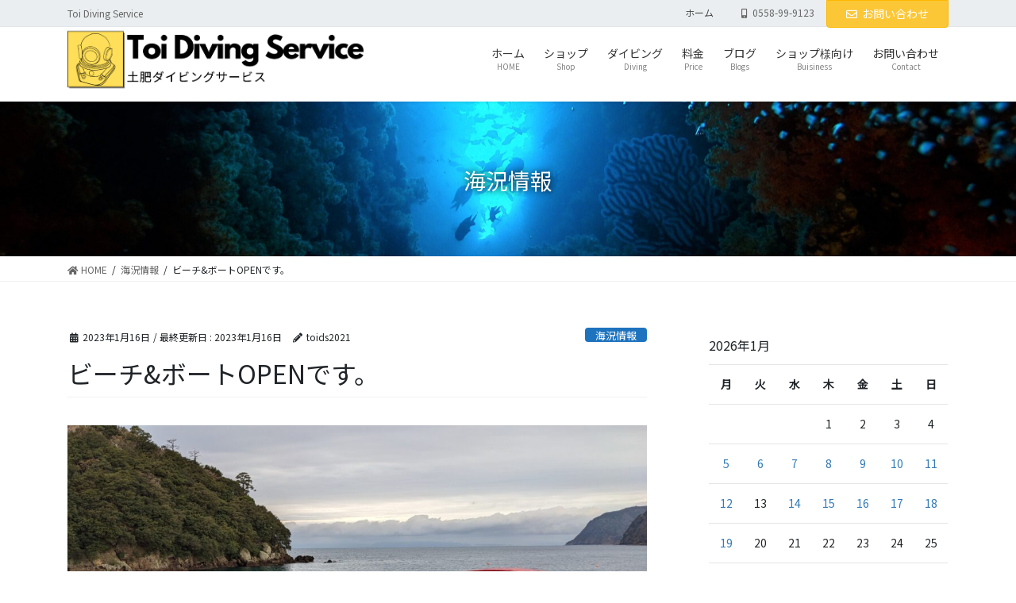

--- FILE ---
content_type: text/html; charset=UTF-8
request_url: https://toids.jp/archives/8769
body_size: 33225
content:
<!DOCTYPE html>
<html lang="ja">
<head>
<meta charset="utf-8">
<meta http-equiv="X-UA-Compatible" content="IE=edge">
<meta name="viewport" content="width=device-width, initial-scale=1">

<title>ビーチ&amp;ボートOPENです。 | 土肥ダイビングサービス</title>
<meta name='robots' content='max-image-preview:large' />
<link rel="alternate" type="application/rss+xml" title="土肥ダイビングサービス &raquo; フィード" href="https://toids.jp/feed" />
<link rel="alternate" type="application/rss+xml" title="土肥ダイビングサービス &raquo; コメントフィード" href="https://toids.jp/comments/feed" />
<link rel="alternate" title="oEmbed (JSON)" type="application/json+oembed" href="https://toids.jp/wp-json/oembed/1.0/embed?url=https%3A%2F%2Ftoids.jp%2Farchives%2F8769" />
<link rel="alternate" title="oEmbed (XML)" type="text/xml+oembed" href="https://toids.jp/wp-json/oembed/1.0/embed?url=https%3A%2F%2Ftoids.jp%2Farchives%2F8769&#038;format=xml" />
<style id='wp-img-auto-sizes-contain-inline-css' type='text/css'>
img:is([sizes=auto i],[sizes^="auto," i]){contain-intrinsic-size:3000px 1500px}
/*# sourceURL=wp-img-auto-sizes-contain-inline-css */
</style>
<link rel='preload' id='sbi_styles-css' href='https://toids.jp/wp-content/plugins/instagram-feed/css/sbi-styles.min.css?ver=6.10.0' as='style' onload="this.onload=null;this.rel='stylesheet'"/>
<link rel='stylesheet' id='sbi_styles-css' href='https://toids.jp/wp-content/plugins/instagram-feed/css/sbi-styles.min.css?ver=6.10.0' media='print' onload="this.media='all'; this.onload=null;">
<link rel='preload' id='vkExUnit_common_style-css' href='https://toids.jp/wp-content/plugins/vk-all-in-one-expansion-unit/assets/css/vkExUnit_style.css?ver=9.113.0.1' as='style' onload="this.onload=null;this.rel='stylesheet'"/>
<link rel='stylesheet' id='vkExUnit_common_style-css' href='https://toids.jp/wp-content/plugins/vk-all-in-one-expansion-unit/assets/css/vkExUnit_style.css?ver=9.113.0.1' media='print' onload="this.media='all'; this.onload=null;">
<style id='vkExUnit_common_style-inline-css' type='text/css'>
.grecaptcha-badge{bottom: 85px !important;}
:root {--ver_page_top_button_url:url(https://toids.jp/wp-content/plugins/vk-all-in-one-expansion-unit/assets/images/to-top-btn-icon.svg);}@font-face {font-weight: normal;font-style: normal;font-family: "vk_sns";src: url("https://toids.jp/wp-content/plugins/vk-all-in-one-expansion-unit/inc/sns/icons/fonts/vk_sns.eot?-bq20cj");src: url("https://toids.jp/wp-content/plugins/vk-all-in-one-expansion-unit/inc/sns/icons/fonts/vk_sns.eot?#iefix-bq20cj") format("embedded-opentype"),url("https://toids.jp/wp-content/plugins/vk-all-in-one-expansion-unit/inc/sns/icons/fonts/vk_sns.woff?-bq20cj") format("woff"),url("https://toids.jp/wp-content/plugins/vk-all-in-one-expansion-unit/inc/sns/icons/fonts/vk_sns.ttf?-bq20cj") format("truetype"),url("https://toids.jp/wp-content/plugins/vk-all-in-one-expansion-unit/inc/sns/icons/fonts/vk_sns.svg?-bq20cj#vk_sns") format("svg");}
.veu_promotion-alert__content--text {border: 1px solid rgba(0,0,0,0.125);padding: 0.5em 1em;border-radius: var(--vk-size-radius);margin-bottom: var(--vk-margin-block-bottom);font-size: 0.875rem;}/* Alert Content部分に段落タグを入れた場合に最後の段落の余白を0にする */.veu_promotion-alert__content--text p:last-of-type{margin-bottom:0;margin-top: 0;}
/*# sourceURL=vkExUnit_common_style-inline-css */
</style>
<style id='wp-emoji-styles-inline-css' type='text/css'>

	img.wp-smiley, img.emoji {
		display: inline !important;
		border: none !important;
		box-shadow: none !important;
		height: 1em !important;
		width: 1em !important;
		margin: 0 0.07em !important;
		vertical-align: -0.1em !important;
		background: none !important;
		padding: 0 !important;
	}
/*# sourceURL=wp-emoji-styles-inline-css */
</style>
<style id='wp-block-library-inline-css' type='text/css'>
:root{--wp-block-synced-color:#7a00df;--wp-block-synced-color--rgb:122,0,223;--wp-bound-block-color:var(--wp-block-synced-color);--wp-editor-canvas-background:#ddd;--wp-admin-theme-color:#007cba;--wp-admin-theme-color--rgb:0,124,186;--wp-admin-theme-color-darker-10:#006ba1;--wp-admin-theme-color-darker-10--rgb:0,107,160.5;--wp-admin-theme-color-darker-20:#005a87;--wp-admin-theme-color-darker-20--rgb:0,90,135;--wp-admin-border-width-focus:2px}@media (min-resolution:192dpi){:root{--wp-admin-border-width-focus:1.5px}}.wp-element-button{cursor:pointer}:root .has-very-light-gray-background-color{background-color:#eee}:root .has-very-dark-gray-background-color{background-color:#313131}:root .has-very-light-gray-color{color:#eee}:root .has-very-dark-gray-color{color:#313131}:root .has-vivid-green-cyan-to-vivid-cyan-blue-gradient-background{background:linear-gradient(135deg,#00d084,#0693e3)}:root .has-purple-crush-gradient-background{background:linear-gradient(135deg,#34e2e4,#4721fb 50%,#ab1dfe)}:root .has-hazy-dawn-gradient-background{background:linear-gradient(135deg,#faaca8,#dad0ec)}:root .has-subdued-olive-gradient-background{background:linear-gradient(135deg,#fafae1,#67a671)}:root .has-atomic-cream-gradient-background{background:linear-gradient(135deg,#fdd79a,#004a59)}:root .has-nightshade-gradient-background{background:linear-gradient(135deg,#330968,#31cdcf)}:root .has-midnight-gradient-background{background:linear-gradient(135deg,#020381,#2874fc)}:root{--wp--preset--font-size--normal:16px;--wp--preset--font-size--huge:42px}.has-regular-font-size{font-size:1em}.has-larger-font-size{font-size:2.625em}.has-normal-font-size{font-size:var(--wp--preset--font-size--normal)}.has-huge-font-size{font-size:var(--wp--preset--font-size--huge)}.has-text-align-center{text-align:center}.has-text-align-left{text-align:left}.has-text-align-right{text-align:right}.has-fit-text{white-space:nowrap!important}#end-resizable-editor-section{display:none}.aligncenter{clear:both}.items-justified-left{justify-content:flex-start}.items-justified-center{justify-content:center}.items-justified-right{justify-content:flex-end}.items-justified-space-between{justify-content:space-between}.screen-reader-text{border:0;clip-path:inset(50%);height:1px;margin:-1px;overflow:hidden;padding:0;position:absolute;width:1px;word-wrap:normal!important}.screen-reader-text:focus{background-color:#ddd;clip-path:none;color:#444;display:block;font-size:1em;height:auto;left:5px;line-height:normal;padding:15px 23px 14px;text-decoration:none;top:5px;width:auto;z-index:100000}html :where(.has-border-color){border-style:solid}html :where([style*=border-top-color]){border-top-style:solid}html :where([style*=border-right-color]){border-right-style:solid}html :where([style*=border-bottom-color]){border-bottom-style:solid}html :where([style*=border-left-color]){border-left-style:solid}html :where([style*=border-width]){border-style:solid}html :where([style*=border-top-width]){border-top-style:solid}html :where([style*=border-right-width]){border-right-style:solid}html :where([style*=border-bottom-width]){border-bottom-style:solid}html :where([style*=border-left-width]){border-left-style:solid}html :where(img[class*=wp-image-]){height:auto;max-width:100%}:where(figure){margin:0 0 1em}html :where(.is-position-sticky){--wp-admin--admin-bar--position-offset:var(--wp-admin--admin-bar--height,0px)}@media screen and (max-width:600px){html :where(.is-position-sticky){--wp-admin--admin-bar--position-offset:0px}}
.vk-cols--reverse{flex-direction:row-reverse}.vk-cols--hasbtn{margin-bottom:0}.vk-cols--hasbtn>.row>.vk_gridColumn_item,.vk-cols--hasbtn>.wp-block-column{position:relative;padding-bottom:3em}.vk-cols--hasbtn>.row>.vk_gridColumn_item>.wp-block-buttons,.vk-cols--hasbtn>.row>.vk_gridColumn_item>.vk_button,.vk-cols--hasbtn>.wp-block-column>.wp-block-buttons,.vk-cols--hasbtn>.wp-block-column>.vk_button{position:absolute;bottom:0;width:100%}.vk-cols--fit.wp-block-columns{gap:0}.vk-cols--fit.wp-block-columns,.vk-cols--fit.wp-block-columns:not(.is-not-stacked-on-mobile){margin-top:0;margin-bottom:0;justify-content:space-between}.vk-cols--fit.wp-block-columns>.wp-block-column *:last-child,.vk-cols--fit.wp-block-columns:not(.is-not-stacked-on-mobile)>.wp-block-column *:last-child{margin-bottom:0}.vk-cols--fit.wp-block-columns>.wp-block-column>.wp-block-cover,.vk-cols--fit.wp-block-columns:not(.is-not-stacked-on-mobile)>.wp-block-column>.wp-block-cover{margin-top:0}.vk-cols--fit.wp-block-columns.has-background,.vk-cols--fit.wp-block-columns:not(.is-not-stacked-on-mobile).has-background{padding:0}@media(max-width: 599px){.vk-cols--fit.wp-block-columns:not(.has-background)>.wp-block-column:not(.has-background),.vk-cols--fit.wp-block-columns:not(.is-not-stacked-on-mobile):not(.has-background)>.wp-block-column:not(.has-background){padding-left:0 !important;padding-right:0 !important}}@media(min-width: 782px){.vk-cols--fit.wp-block-columns .block-editor-block-list__block.wp-block-column:not(:first-child),.vk-cols--fit.wp-block-columns>.wp-block-column:not(:first-child),.vk-cols--fit.wp-block-columns:not(.is-not-stacked-on-mobile) .block-editor-block-list__block.wp-block-column:not(:first-child),.vk-cols--fit.wp-block-columns:not(.is-not-stacked-on-mobile)>.wp-block-column:not(:first-child){margin-left:0}}@media(min-width: 600px)and (max-width: 781px){.vk-cols--fit.wp-block-columns .wp-block-column:nth-child(2n),.vk-cols--fit.wp-block-columns:not(.is-not-stacked-on-mobile) .wp-block-column:nth-child(2n){margin-left:0}.vk-cols--fit.wp-block-columns .wp-block-column:not(:only-child),.vk-cols--fit.wp-block-columns:not(.is-not-stacked-on-mobile) .wp-block-column:not(:only-child){flex-basis:50% !important}}.vk-cols--fit--gap1.wp-block-columns{gap:1px}@media(min-width: 600px)and (max-width: 781px){.vk-cols--fit--gap1.wp-block-columns .wp-block-column:not(:only-child){flex-basis:calc(50% - 1px) !important}}.vk-cols--fit.vk-cols--grid>.block-editor-block-list__block,.vk-cols--fit.vk-cols--grid>.wp-block-column,.vk-cols--fit.vk-cols--grid:not(.is-not-stacked-on-mobile)>.block-editor-block-list__block,.vk-cols--fit.vk-cols--grid:not(.is-not-stacked-on-mobile)>.wp-block-column{flex-basis:50%;box-sizing:border-box}@media(max-width: 599px){.vk-cols--fit.vk-cols--grid.vk-cols--grid--alignfull>.wp-block-column:nth-child(2)>.wp-block-cover,.vk-cols--fit.vk-cols--grid.vk-cols--grid--alignfull>.wp-block-column:nth-child(2)>.vk_outer,.vk-cols--fit.vk-cols--grid:not(.is-not-stacked-on-mobile).vk-cols--grid--alignfull>.wp-block-column:nth-child(2)>.wp-block-cover,.vk-cols--fit.vk-cols--grid:not(.is-not-stacked-on-mobile).vk-cols--grid--alignfull>.wp-block-column:nth-child(2)>.vk_outer{width:100vw;margin-right:calc((100% - 100vw)/2);margin-left:calc((100% - 100vw)/2)}}@media(min-width: 600px){.vk-cols--fit.vk-cols--grid.vk-cols--grid--alignfull>.wp-block-column:nth-child(2)>.wp-block-cover,.vk-cols--fit.vk-cols--grid.vk-cols--grid--alignfull>.wp-block-column:nth-child(2)>.vk_outer,.vk-cols--fit.vk-cols--grid:not(.is-not-stacked-on-mobile).vk-cols--grid--alignfull>.wp-block-column:nth-child(2)>.wp-block-cover,.vk-cols--fit.vk-cols--grid:not(.is-not-stacked-on-mobile).vk-cols--grid--alignfull>.wp-block-column:nth-child(2)>.vk_outer{margin-right:calc(100% - 50vw);width:50vw}}@media(min-width: 600px){.vk-cols--fit.vk-cols--grid.vk-cols--grid--alignfull.vk-cols--reverse>.wp-block-column,.vk-cols--fit.vk-cols--grid:not(.is-not-stacked-on-mobile).vk-cols--grid--alignfull.vk-cols--reverse>.wp-block-column{margin-left:0;margin-right:0}.vk-cols--fit.vk-cols--grid.vk-cols--grid--alignfull.vk-cols--reverse>.wp-block-column:nth-child(2)>.wp-block-cover,.vk-cols--fit.vk-cols--grid.vk-cols--grid--alignfull.vk-cols--reverse>.wp-block-column:nth-child(2)>.vk_outer,.vk-cols--fit.vk-cols--grid:not(.is-not-stacked-on-mobile).vk-cols--grid--alignfull.vk-cols--reverse>.wp-block-column:nth-child(2)>.wp-block-cover,.vk-cols--fit.vk-cols--grid:not(.is-not-stacked-on-mobile).vk-cols--grid--alignfull.vk-cols--reverse>.wp-block-column:nth-child(2)>.vk_outer{margin-left:calc(100% - 50vw)}}.vk-cols--menu h2,.vk-cols--menu h3,.vk-cols--menu h4,.vk-cols--menu h5{margin-bottom:.2em;text-shadow:#000 0 0 10px}.vk-cols--menu h2:first-child,.vk-cols--menu h3:first-child,.vk-cols--menu h4:first-child,.vk-cols--menu h5:first-child{margin-top:0}.vk-cols--menu p{margin-bottom:1rem;text-shadow:#000 0 0 10px}.vk-cols--menu .wp-block-cover__inner-container:last-child{margin-bottom:0}.vk-cols--fitbnrs .wp-block-column .wp-block-cover:hover img{filter:unset}.vk-cols--fitbnrs .wp-block-column .wp-block-cover:hover{background-color:unset}.vk-cols--fitbnrs .wp-block-column .wp-block-cover:hover .wp-block-cover__image-background{filter:unset !important}.vk-cols--fitbnrs .wp-block-cover .wp-block-cover__inner-container{position:absolute;height:100%;width:100%}.vk-cols--fitbnrs .vk_button{height:100%;margin:0}.vk-cols--fitbnrs .vk_button .vk_button_btn,.vk-cols--fitbnrs .vk_button .btn{height:100%;width:100%;border:none;box-shadow:none;background-color:unset !important;transition:unset}.vk-cols--fitbnrs .vk_button .vk_button_btn:hover,.vk-cols--fitbnrs .vk_button .btn:hover{transition:unset}.vk-cols--fitbnrs .vk_button .vk_button_btn:after,.vk-cols--fitbnrs .vk_button .btn:after{border:none}.vk-cols--fitbnrs .vk_button .vk_button_link_txt{width:100%;position:absolute;top:50%;left:50%;transform:translateY(-50%) translateX(-50%);font-size:2rem;text-shadow:#000 0 0 10px}.vk-cols--fitbnrs .vk_button .vk_button_link_subCaption{width:100%;position:absolute;top:calc(50% + 2.2em);left:50%;transform:translateY(-50%) translateX(-50%);text-shadow:#000 0 0 10px}@media(min-width: 992px){.vk-cols--media.wp-block-columns{gap:3rem}}.vk-fit-map figure{margin-bottom:0}.vk-fit-map iframe{position:relative;margin-bottom:0;display:block;max-height:400px;width:100vw}.vk-fit-map:is(.alignfull,.alignwide) div{max-width:100%}.vk-table--th--width25 :where(tr>*:first-child){width:25%}.vk-table--th--width30 :where(tr>*:first-child){width:30%}.vk-table--th--width35 :where(tr>*:first-child){width:35%}.vk-table--th--width40 :where(tr>*:first-child){width:40%}.vk-table--th--bg-bright :where(tr>*:first-child){background-color:var(--wp--preset--color--bg-secondary, rgba(0, 0, 0, 0.05))}@media(max-width: 599px){.vk-table--mobile-block :is(th,td){width:100%;display:block}.vk-table--mobile-block.wp-block-table table :is(th,td){border-top:none}}.vk-table--width--th25 :where(tr>*:first-child){width:25%}.vk-table--width--th30 :where(tr>*:first-child){width:30%}.vk-table--width--th35 :where(tr>*:first-child){width:35%}.vk-table--width--th40 :where(tr>*:first-child){width:40%}.no-margin{margin:0}@media(max-width: 599px){.wp-block-image.vk-aligncenter--mobile>.alignright{float:none;margin-left:auto;margin-right:auto}.vk-no-padding-horizontal--mobile{padding-left:0 !important;padding-right:0 !important}}
/* VK Color Palettes */

/*# sourceURL=wp-block-library-inline-css */
</style><style id='wp-block-image-inline-css' type='text/css'>
.wp-block-image>a,.wp-block-image>figure>a{display:inline-block}.wp-block-image img{box-sizing:border-box;height:auto;max-width:100%;vertical-align:bottom}@media not (prefers-reduced-motion){.wp-block-image img.hide{visibility:hidden}.wp-block-image img.show{animation:show-content-image .4s}}.wp-block-image[style*=border-radius] img,.wp-block-image[style*=border-radius]>a{border-radius:inherit}.wp-block-image.has-custom-border img{box-sizing:border-box}.wp-block-image.aligncenter{text-align:center}.wp-block-image.alignfull>a,.wp-block-image.alignwide>a{width:100%}.wp-block-image.alignfull img,.wp-block-image.alignwide img{height:auto;width:100%}.wp-block-image .aligncenter,.wp-block-image .alignleft,.wp-block-image .alignright,.wp-block-image.aligncenter,.wp-block-image.alignleft,.wp-block-image.alignright{display:table}.wp-block-image .aligncenter>figcaption,.wp-block-image .alignleft>figcaption,.wp-block-image .alignright>figcaption,.wp-block-image.aligncenter>figcaption,.wp-block-image.alignleft>figcaption,.wp-block-image.alignright>figcaption{caption-side:bottom;display:table-caption}.wp-block-image .alignleft{float:left;margin:.5em 1em .5em 0}.wp-block-image .alignright{float:right;margin:.5em 0 .5em 1em}.wp-block-image .aligncenter{margin-left:auto;margin-right:auto}.wp-block-image :where(figcaption){margin-bottom:1em;margin-top:.5em}.wp-block-image.is-style-circle-mask img{border-radius:9999px}@supports ((-webkit-mask-image:none) or (mask-image:none)) or (-webkit-mask-image:none){.wp-block-image.is-style-circle-mask img{border-radius:0;-webkit-mask-image:url('data:image/svg+xml;utf8,<svg viewBox="0 0 100 100" xmlns="http://www.w3.org/2000/svg"><circle cx="50" cy="50" r="50"/></svg>');mask-image:url('data:image/svg+xml;utf8,<svg viewBox="0 0 100 100" xmlns="http://www.w3.org/2000/svg"><circle cx="50" cy="50" r="50"/></svg>');mask-mode:alpha;-webkit-mask-position:center;mask-position:center;-webkit-mask-repeat:no-repeat;mask-repeat:no-repeat;-webkit-mask-size:contain;mask-size:contain}}:root :where(.wp-block-image.is-style-rounded img,.wp-block-image .is-style-rounded img){border-radius:9999px}.wp-block-image figure{margin:0}.wp-lightbox-container{display:flex;flex-direction:column;position:relative}.wp-lightbox-container img{cursor:zoom-in}.wp-lightbox-container img:hover+button{opacity:1}.wp-lightbox-container button{align-items:center;backdrop-filter:blur(16px) saturate(180%);background-color:#5a5a5a40;border:none;border-radius:4px;cursor:zoom-in;display:flex;height:20px;justify-content:center;opacity:0;padding:0;position:absolute;right:16px;text-align:center;top:16px;width:20px;z-index:100}@media not (prefers-reduced-motion){.wp-lightbox-container button{transition:opacity .2s ease}}.wp-lightbox-container button:focus-visible{outline:3px auto #5a5a5a40;outline:3px auto -webkit-focus-ring-color;outline-offset:3px}.wp-lightbox-container button:hover{cursor:pointer;opacity:1}.wp-lightbox-container button:focus{opacity:1}.wp-lightbox-container button:focus,.wp-lightbox-container button:hover,.wp-lightbox-container button:not(:hover):not(:active):not(.has-background){background-color:#5a5a5a40;border:none}.wp-lightbox-overlay{box-sizing:border-box;cursor:zoom-out;height:100vh;left:0;overflow:hidden;position:fixed;top:0;visibility:hidden;width:100%;z-index:100000}.wp-lightbox-overlay .close-button{align-items:center;cursor:pointer;display:flex;justify-content:center;min-height:40px;min-width:40px;padding:0;position:absolute;right:calc(env(safe-area-inset-right) + 16px);top:calc(env(safe-area-inset-top) + 16px);z-index:5000000}.wp-lightbox-overlay .close-button:focus,.wp-lightbox-overlay .close-button:hover,.wp-lightbox-overlay .close-button:not(:hover):not(:active):not(.has-background){background:none;border:none}.wp-lightbox-overlay .lightbox-image-container{height:var(--wp--lightbox-container-height);left:50%;overflow:hidden;position:absolute;top:50%;transform:translate(-50%,-50%);transform-origin:top left;width:var(--wp--lightbox-container-width);z-index:9999999999}.wp-lightbox-overlay .wp-block-image{align-items:center;box-sizing:border-box;display:flex;height:100%;justify-content:center;margin:0;position:relative;transform-origin:0 0;width:100%;z-index:3000000}.wp-lightbox-overlay .wp-block-image img{height:var(--wp--lightbox-image-height);min-height:var(--wp--lightbox-image-height);min-width:var(--wp--lightbox-image-width);width:var(--wp--lightbox-image-width)}.wp-lightbox-overlay .wp-block-image figcaption{display:none}.wp-lightbox-overlay button{background:none;border:none}.wp-lightbox-overlay .scrim{background-color:#fff;height:100%;opacity:.9;position:absolute;width:100%;z-index:2000000}.wp-lightbox-overlay.active{visibility:visible}@media not (prefers-reduced-motion){.wp-lightbox-overlay.active{animation:turn-on-visibility .25s both}.wp-lightbox-overlay.active img{animation:turn-on-visibility .35s both}.wp-lightbox-overlay.show-closing-animation:not(.active){animation:turn-off-visibility .35s both}.wp-lightbox-overlay.show-closing-animation:not(.active) img{animation:turn-off-visibility .25s both}.wp-lightbox-overlay.zoom.active{animation:none;opacity:1;visibility:visible}.wp-lightbox-overlay.zoom.active .lightbox-image-container{animation:lightbox-zoom-in .4s}.wp-lightbox-overlay.zoom.active .lightbox-image-container img{animation:none}.wp-lightbox-overlay.zoom.active .scrim{animation:turn-on-visibility .4s forwards}.wp-lightbox-overlay.zoom.show-closing-animation:not(.active){animation:none}.wp-lightbox-overlay.zoom.show-closing-animation:not(.active) .lightbox-image-container{animation:lightbox-zoom-out .4s}.wp-lightbox-overlay.zoom.show-closing-animation:not(.active) .lightbox-image-container img{animation:none}.wp-lightbox-overlay.zoom.show-closing-animation:not(.active) .scrim{animation:turn-off-visibility .4s forwards}}@keyframes show-content-image{0%{visibility:hidden}99%{visibility:hidden}to{visibility:visible}}@keyframes turn-on-visibility{0%{opacity:0}to{opacity:1}}@keyframes turn-off-visibility{0%{opacity:1;visibility:visible}99%{opacity:0;visibility:visible}to{opacity:0;visibility:hidden}}@keyframes lightbox-zoom-in{0%{transform:translate(calc((-100vw + var(--wp--lightbox-scrollbar-width))/2 + var(--wp--lightbox-initial-left-position)),calc(-50vh + var(--wp--lightbox-initial-top-position))) scale(var(--wp--lightbox-scale))}to{transform:translate(-50%,-50%) scale(1)}}@keyframes lightbox-zoom-out{0%{transform:translate(-50%,-50%) scale(1);visibility:visible}99%{visibility:visible}to{transform:translate(calc((-100vw + var(--wp--lightbox-scrollbar-width))/2 + var(--wp--lightbox-initial-left-position)),calc(-50vh + var(--wp--lightbox-initial-top-position))) scale(var(--wp--lightbox-scale));visibility:hidden}}
/*# sourceURL=https://toids.jp/wp-includes/blocks/image/style.min.css */
</style>
<style id='wp-block-paragraph-inline-css' type='text/css'>
.is-small-text{font-size:.875em}.is-regular-text{font-size:1em}.is-large-text{font-size:2.25em}.is-larger-text{font-size:3em}.has-drop-cap:not(:focus):first-letter{float:left;font-size:8.4em;font-style:normal;font-weight:100;line-height:.68;margin:.05em .1em 0 0;text-transform:uppercase}body.rtl .has-drop-cap:not(:focus):first-letter{float:none;margin-left:.1em}p.has-drop-cap.has-background{overflow:hidden}:root :where(p.has-background){padding:1.25em 2.375em}:where(p.has-text-color:not(.has-link-color)) a{color:inherit}p.has-text-align-left[style*="writing-mode:vertical-lr"],p.has-text-align-right[style*="writing-mode:vertical-rl"]{rotate:180deg}
/*# sourceURL=https://toids.jp/wp-includes/blocks/paragraph/style.min.css */
</style>
<style id='global-styles-inline-css' type='text/css'>
:root{--wp--preset--aspect-ratio--square: 1;--wp--preset--aspect-ratio--4-3: 4/3;--wp--preset--aspect-ratio--3-4: 3/4;--wp--preset--aspect-ratio--3-2: 3/2;--wp--preset--aspect-ratio--2-3: 2/3;--wp--preset--aspect-ratio--16-9: 16/9;--wp--preset--aspect-ratio--9-16: 9/16;--wp--preset--color--black: #000000;--wp--preset--color--cyan-bluish-gray: #abb8c3;--wp--preset--color--white: #ffffff;--wp--preset--color--pale-pink: #f78da7;--wp--preset--color--vivid-red: #cf2e2e;--wp--preset--color--luminous-vivid-orange: #ff6900;--wp--preset--color--luminous-vivid-amber: #fcb900;--wp--preset--color--light-green-cyan: #7bdcb5;--wp--preset--color--vivid-green-cyan: #00d084;--wp--preset--color--pale-cyan-blue: #8ed1fc;--wp--preset--color--vivid-cyan-blue: #0693e3;--wp--preset--color--vivid-purple: #9b51e0;--wp--preset--gradient--vivid-cyan-blue-to-vivid-purple: linear-gradient(135deg,rgb(6,147,227) 0%,rgb(155,81,224) 100%);--wp--preset--gradient--light-green-cyan-to-vivid-green-cyan: linear-gradient(135deg,rgb(122,220,180) 0%,rgb(0,208,130) 100%);--wp--preset--gradient--luminous-vivid-amber-to-luminous-vivid-orange: linear-gradient(135deg,rgb(252,185,0) 0%,rgb(255,105,0) 100%);--wp--preset--gradient--luminous-vivid-orange-to-vivid-red: linear-gradient(135deg,rgb(255,105,0) 0%,rgb(207,46,46) 100%);--wp--preset--gradient--very-light-gray-to-cyan-bluish-gray: linear-gradient(135deg,rgb(238,238,238) 0%,rgb(169,184,195) 100%);--wp--preset--gradient--cool-to-warm-spectrum: linear-gradient(135deg,rgb(74,234,220) 0%,rgb(151,120,209) 20%,rgb(207,42,186) 40%,rgb(238,44,130) 60%,rgb(251,105,98) 80%,rgb(254,248,76) 100%);--wp--preset--gradient--blush-light-purple: linear-gradient(135deg,rgb(255,206,236) 0%,rgb(152,150,240) 100%);--wp--preset--gradient--blush-bordeaux: linear-gradient(135deg,rgb(254,205,165) 0%,rgb(254,45,45) 50%,rgb(107,0,62) 100%);--wp--preset--gradient--luminous-dusk: linear-gradient(135deg,rgb(255,203,112) 0%,rgb(199,81,192) 50%,rgb(65,88,208) 100%);--wp--preset--gradient--pale-ocean: linear-gradient(135deg,rgb(255,245,203) 0%,rgb(182,227,212) 50%,rgb(51,167,181) 100%);--wp--preset--gradient--electric-grass: linear-gradient(135deg,rgb(202,248,128) 0%,rgb(113,206,126) 100%);--wp--preset--gradient--midnight: linear-gradient(135deg,rgb(2,3,129) 0%,rgb(40,116,252) 100%);--wp--preset--font-size--small: 13px;--wp--preset--font-size--medium: 20px;--wp--preset--font-size--large: 36px;--wp--preset--font-size--x-large: 42px;--wp--preset--spacing--20: 0.44rem;--wp--preset--spacing--30: 0.67rem;--wp--preset--spacing--40: 1rem;--wp--preset--spacing--50: 1.5rem;--wp--preset--spacing--60: 2.25rem;--wp--preset--spacing--70: 3.38rem;--wp--preset--spacing--80: 5.06rem;--wp--preset--shadow--natural: 6px 6px 9px rgba(0, 0, 0, 0.2);--wp--preset--shadow--deep: 12px 12px 50px rgba(0, 0, 0, 0.4);--wp--preset--shadow--sharp: 6px 6px 0px rgba(0, 0, 0, 0.2);--wp--preset--shadow--outlined: 6px 6px 0px -3px rgb(255, 255, 255), 6px 6px rgb(0, 0, 0);--wp--preset--shadow--crisp: 6px 6px 0px rgb(0, 0, 0);}:where(.is-layout-flex){gap: 0.5em;}:where(.is-layout-grid){gap: 0.5em;}body .is-layout-flex{display: flex;}.is-layout-flex{flex-wrap: wrap;align-items: center;}.is-layout-flex > :is(*, div){margin: 0;}body .is-layout-grid{display: grid;}.is-layout-grid > :is(*, div){margin: 0;}:where(.wp-block-columns.is-layout-flex){gap: 2em;}:where(.wp-block-columns.is-layout-grid){gap: 2em;}:where(.wp-block-post-template.is-layout-flex){gap: 1.25em;}:where(.wp-block-post-template.is-layout-grid){gap: 1.25em;}.has-black-color{color: var(--wp--preset--color--black) !important;}.has-cyan-bluish-gray-color{color: var(--wp--preset--color--cyan-bluish-gray) !important;}.has-white-color{color: var(--wp--preset--color--white) !important;}.has-pale-pink-color{color: var(--wp--preset--color--pale-pink) !important;}.has-vivid-red-color{color: var(--wp--preset--color--vivid-red) !important;}.has-luminous-vivid-orange-color{color: var(--wp--preset--color--luminous-vivid-orange) !important;}.has-luminous-vivid-amber-color{color: var(--wp--preset--color--luminous-vivid-amber) !important;}.has-light-green-cyan-color{color: var(--wp--preset--color--light-green-cyan) !important;}.has-vivid-green-cyan-color{color: var(--wp--preset--color--vivid-green-cyan) !important;}.has-pale-cyan-blue-color{color: var(--wp--preset--color--pale-cyan-blue) !important;}.has-vivid-cyan-blue-color{color: var(--wp--preset--color--vivid-cyan-blue) !important;}.has-vivid-purple-color{color: var(--wp--preset--color--vivid-purple) !important;}.has-black-background-color{background-color: var(--wp--preset--color--black) !important;}.has-cyan-bluish-gray-background-color{background-color: var(--wp--preset--color--cyan-bluish-gray) !important;}.has-white-background-color{background-color: var(--wp--preset--color--white) !important;}.has-pale-pink-background-color{background-color: var(--wp--preset--color--pale-pink) !important;}.has-vivid-red-background-color{background-color: var(--wp--preset--color--vivid-red) !important;}.has-luminous-vivid-orange-background-color{background-color: var(--wp--preset--color--luminous-vivid-orange) !important;}.has-luminous-vivid-amber-background-color{background-color: var(--wp--preset--color--luminous-vivid-amber) !important;}.has-light-green-cyan-background-color{background-color: var(--wp--preset--color--light-green-cyan) !important;}.has-vivid-green-cyan-background-color{background-color: var(--wp--preset--color--vivid-green-cyan) !important;}.has-pale-cyan-blue-background-color{background-color: var(--wp--preset--color--pale-cyan-blue) !important;}.has-vivid-cyan-blue-background-color{background-color: var(--wp--preset--color--vivid-cyan-blue) !important;}.has-vivid-purple-background-color{background-color: var(--wp--preset--color--vivid-purple) !important;}.has-black-border-color{border-color: var(--wp--preset--color--black) !important;}.has-cyan-bluish-gray-border-color{border-color: var(--wp--preset--color--cyan-bluish-gray) !important;}.has-white-border-color{border-color: var(--wp--preset--color--white) !important;}.has-pale-pink-border-color{border-color: var(--wp--preset--color--pale-pink) !important;}.has-vivid-red-border-color{border-color: var(--wp--preset--color--vivid-red) !important;}.has-luminous-vivid-orange-border-color{border-color: var(--wp--preset--color--luminous-vivid-orange) !important;}.has-luminous-vivid-amber-border-color{border-color: var(--wp--preset--color--luminous-vivid-amber) !important;}.has-light-green-cyan-border-color{border-color: var(--wp--preset--color--light-green-cyan) !important;}.has-vivid-green-cyan-border-color{border-color: var(--wp--preset--color--vivid-green-cyan) !important;}.has-pale-cyan-blue-border-color{border-color: var(--wp--preset--color--pale-cyan-blue) !important;}.has-vivid-cyan-blue-border-color{border-color: var(--wp--preset--color--vivid-cyan-blue) !important;}.has-vivid-purple-border-color{border-color: var(--wp--preset--color--vivid-purple) !important;}.has-vivid-cyan-blue-to-vivid-purple-gradient-background{background: var(--wp--preset--gradient--vivid-cyan-blue-to-vivid-purple) !important;}.has-light-green-cyan-to-vivid-green-cyan-gradient-background{background: var(--wp--preset--gradient--light-green-cyan-to-vivid-green-cyan) !important;}.has-luminous-vivid-amber-to-luminous-vivid-orange-gradient-background{background: var(--wp--preset--gradient--luminous-vivid-amber-to-luminous-vivid-orange) !important;}.has-luminous-vivid-orange-to-vivid-red-gradient-background{background: var(--wp--preset--gradient--luminous-vivid-orange-to-vivid-red) !important;}.has-very-light-gray-to-cyan-bluish-gray-gradient-background{background: var(--wp--preset--gradient--very-light-gray-to-cyan-bluish-gray) !important;}.has-cool-to-warm-spectrum-gradient-background{background: var(--wp--preset--gradient--cool-to-warm-spectrum) !important;}.has-blush-light-purple-gradient-background{background: var(--wp--preset--gradient--blush-light-purple) !important;}.has-blush-bordeaux-gradient-background{background: var(--wp--preset--gradient--blush-bordeaux) !important;}.has-luminous-dusk-gradient-background{background: var(--wp--preset--gradient--luminous-dusk) !important;}.has-pale-ocean-gradient-background{background: var(--wp--preset--gradient--pale-ocean) !important;}.has-electric-grass-gradient-background{background: var(--wp--preset--gradient--electric-grass) !important;}.has-midnight-gradient-background{background: var(--wp--preset--gradient--midnight) !important;}.has-small-font-size{font-size: var(--wp--preset--font-size--small) !important;}.has-medium-font-size{font-size: var(--wp--preset--font-size--medium) !important;}.has-large-font-size{font-size: var(--wp--preset--font-size--large) !important;}.has-x-large-font-size{font-size: var(--wp--preset--font-size--x-large) !important;}
/*# sourceURL=global-styles-inline-css */
</style>

<style id='classic-theme-styles-inline-css' type='text/css'>
/*! This file is auto-generated */
.wp-block-button__link{color:#fff;background-color:#32373c;border-radius:9999px;box-shadow:none;text-decoration:none;padding:calc(.667em + 2px) calc(1.333em + 2px);font-size:1.125em}.wp-block-file__button{background:#32373c;color:#fff;text-decoration:none}
/*# sourceURL=/wp-includes/css/classic-themes.min.css */
</style>
<link rel='preload' id='vk-swiper-style-css' href='https://toids.jp/wp-content/plugins/vk-blocks-pro/inc/vk-swiper/package/assets/css/swiper-bundle.min.css?ver=6.8.0' as='style' onload="this.onload=null;this.rel='stylesheet'"/>
<link rel='stylesheet' id='vk-swiper-style-css' href='https://toids.jp/wp-content/plugins/vk-blocks-pro/inc/vk-swiper/package/assets/css/swiper-bundle.min.css?ver=6.8.0' media='print' onload="this.media='all'; this.onload=null;">
<link rel='preload' id='bootstrap-4-style-css-preload' href='https://toids.jp/wp-content/themes/lightning-pro/library/bootstrap-4/css/bootstrap.min.css?ver=4.5.0' as='style' onload="this.onload=null;this.rel='stylesheet'"/>
<link rel='stylesheet' id='bootstrap-4-style-css' href='https://toids.jp/wp-content/themes/lightning-pro/library/bootstrap-4/css/bootstrap.min.css?ver=4.5.0' media='print' onload="this.media='all'; this.onload=null;">
<link rel='preload' id='lightning-common-style-css-preload' href='https://toids.jp/wp-content/themes/lightning-pro/assets/css/common.css?ver=8.9.1' as='style' onload="this.onload=null;this.rel='stylesheet'"/>
<link rel='stylesheet' id='lightning-common-style-css' href='https://toids.jp/wp-content/themes/lightning-pro/assets/css/common.css?ver=8.9.1' media='print' onload="this.media='all'; this.onload=null;">
<style id='lightning-common-style-inline-css' type='text/css'>
/* vk-mobile-nav */:root {--vk-mobile-nav-menu-btn-bg-src: url("https://toids.jp/wp-content/themes/lightning-pro/inc/vk-mobile-nav/package/images/vk-menu-btn-black.svg");--vk-mobile-nav-menu-btn-close-bg-src: url("https://toids.jp/wp-content/themes/lightning-pro/inc/vk-mobile-nav/package/images/vk-menu-close-black.svg");--vk-menu-acc-icon-open-black-bg-src: url("https://toids.jp/wp-content/themes/lightning-pro/inc/vk-mobile-nav/package/images/vk-menu-acc-icon-open-black.svg");--vk-menu-acc-icon-open-white-bg-src: url("https://toids.jp/wp-content/themes/lightning-pro/inc/vk-mobile-nav/package/images/vk-menu-acc-icon-open-white.svg");--vk-menu-acc-icon-close-black-bg-src: url("https://toids.jp/wp-content/themes/lightning-pro/inc/vk-mobile-nav/package/images/vk-menu-close-black.svg");--vk-menu-acc-icon-close-white-bg-src: url("https://toids.jp/wp-content/themes/lightning-pro/inc/vk-mobile-nav/package/images/vk-menu-close-white.svg");}
/*# sourceURL=lightning-common-style-inline-css */
</style>
<link rel='preload' id='lightning-design-style-css-preload' href='https://toids.jp/wp-content/themes/lightning-pro/design-skin/origin2/css/style.css?ver=8.9.1' as='style' onload="this.onload=null;this.rel='stylesheet'"/>
<link rel='stylesheet' id='lightning-design-style-css' href='https://toids.jp/wp-content/themes/lightning-pro/design-skin/origin2/css/style.css?ver=8.9.1' media='print' onload="this.media='all'; this.onload=null;">
<style id='lightning-design-style-inline-css' type='text/css'>
/* ltg common custom */:root {--vk-menu-acc-btn-border-color:#333;--color-key:#fcc737;--color-key-dark:#fcb900;}.bbp-submit-wrapper .button.submit { background-color:#fcb900 ; }.bbp-submit-wrapper .button.submit:hover { background-color:#fcc737 ; }.veu_color_txt_key { color:#fcb900 ; }.veu_color_bg_key { background-color:#fcb900 ; }.veu_color_border_key { border-color:#fcb900 ; }.btn-default { border-color:#fcc737;color:#fcc737;}.btn-default:focus,.btn-default:hover { border-color:#fcc737;background-color: #fcc737; }.wp-block-search__button,.btn-primary { background-color:#fcc737;border-color:#fcb900; }.wp-block-search__button:focus,.wp-block-search__button:hover,.btn-primary:not(:disabled):not(.disabled):active,.btn-primary:focus,.btn-primary:hover { background-color:#fcb900;border-color:#fcc737; }.btn-outline-primary { color : #fcc737 ; border-color:#fcc737; }.btn-outline-primary:not(:disabled):not(.disabled):active,.btn-outline-primary:focus,.btn-outline-primary:hover { color : #fff; background-color:#fcc737;border-color:#fcb900; }a { color:#337ab7; }
.tagcloud a:before { font-family: "Font Awesome 5 Free";content: "\f02b";font-weight: bold; }
/* page header */:root{--vk-page-header-url : url(https://toids.jp/wp-content/uploads/2021/03/1-scaled.jpg);}@media ( max-width:575.98px ){:root{--vk-page-header-url : url(https://toids.jp/wp-content/uploads/2021/03/1-scaled.jpg);}}.page-header{ position:relative;color:#ffffff;text-shadow:0px 0px 10px #000000;background: var(--vk-page-header-url, url(https://toids.jp/wp-content/uploads/2021/03/1-scaled.jpg) ) no-repeat 50% center;background-size: cover;}.page-header h1.page-header_pageTitle,.page-header div.page-header_pageTitle{margin-top:3em;margin-bottom:calc( 3em - 0.1em );}
/* Font switch */.navbar-brand.siteHeader_logo{ font-family:"Noto Sans TC",sans-serif;font-weight:400;font-display: swap;}.gMenu_name,.vk-mobile-nav .menu,.mobile-fix-nav-menu{ font-family:"Noto Sans TC",sans-serif;font-weight:400;font-display: swap;}h1,h2,h3,h4,h5,h6,dt,.page-header_pageTitle,.mainSection-title,.subSection-title,.veu_leadTxt,.lead{ font-family:"Noto Sans JP",sans-serif;font-weight:400;font-display: swap;}body{ font-family:"Noto Sans JP",sans-serif;font-weight:400;font-display: swap;}
.vk-campaign-text{background:#c5001a;color:#fff;}.vk-campaign-text_btn,.vk-campaign-text_btn:link,.vk-campaign-text_btn:visited,.vk-campaign-text_btn:focus,.vk-campaign-text_btn:active{background:#fff;color:#4c4c4c;}.vk-campaign-text_btn:hover{background:#2e6da4;color:#fff;}.vk-campaign-text_link,.vk-campaign-text_link:link,.vk-campaign-text_link:hover,.vk-campaign-text_link:visited,.vk-campaign-text_link:active,.vk-campaign-text_link:focus{color:#fff;}
.headerTop{background-color:#eaeef0;}
.media .media-body .media-heading a:hover { color:#fcc737; }@media (min-width: 768px){.gMenu > li:before,.gMenu > li.menu-item-has-children::after { border-bottom-color:#fcb900 }.gMenu li li { background-color:#fcb900 }.gMenu li li a:hover { background-color:#fcc737; }} /* @media (min-width: 768px) */h2,.mainSection-title { border-top-color:#fcc737; }h3:after,.subSection-title:after { border-bottom-color:#fcc737; }ul.page-numbers li span.page-numbers.current,.page-link dl .post-page-numbers.current { background-color:#fcc737; }.pager li > a { border-color:#fcc737;color:#fcc737;}.pager li > a:hover { background-color:#fcc737;color:#fff;}.siteFooter { border-top-color:#fcc737; }dt { border-left-color:#fcc737; }:root {--g_nav_main_acc_icon_open_url:url(https://toids.jp/wp-content/themes/lightning-pro/inc/vk-mobile-nav/package/images/vk-menu-acc-icon-open-black.svg);--g_nav_main_acc_icon_close_url: url(https://toids.jp/wp-content/themes/lightning-pro/inc/vk-mobile-nav/package/images/vk-menu-close-black.svg);--g_nav_sub_acc_icon_open_url: url(https://toids.jp/wp-content/themes/lightning-pro/inc/vk-mobile-nav/package/images/vk-menu-acc-icon-open-white.svg);--g_nav_sub_acc_icon_close_url: url(https://toids.jp/wp-content/themes/lightning-pro/inc/vk-mobile-nav/package/images/vk-menu-close-white.svg);}
/*# sourceURL=lightning-design-style-inline-css */
</style>
<link rel='preload' id='veu-cta-css' href='https://toids.jp/wp-content/plugins/vk-all-in-one-expansion-unit/inc/call-to-action/package/assets/css/style.css?ver=9.113.0.1' as='style' onload="this.onload=null;this.rel='stylesheet'"/>
<link rel='stylesheet' id='veu-cta-css' href='https://toids.jp/wp-content/plugins/vk-all-in-one-expansion-unit/inc/call-to-action/package/assets/css/style.css?ver=9.113.0.1' media='print' onload="this.media='all'; this.onload=null;">
<style id='vk-blocks-build-css-css' type='text/css'>:root{--vk-margin-elem:2rem}:root{--vk-margin-xs:0.75rem;--vk-margin-sm:1.5rem;--vk-margin-md:2.4rem;--vk-margin-lg:4rem;--vk-margin-xl:6rem}@-webkit-keyframes trembling{0%{-webkit-transform:rotate(-0.5deg);transform:rotate(-0.5deg)}50%{-webkit-transform:rotate(0.5deg);transform:rotate(0.5deg)}}@keyframes trembling{0%{-webkit-transform:rotate(-0.5deg);transform:rotate(-0.5deg)}50%{-webkit-transform:rotate(0.5deg);transform:rotate(0.5deg)}}@-webkit-keyframes trembling-x{0%{-webkit-transform:scale(1,1);transform:scale(1,1)}50%{-webkit-transform:scale(0.99,0.96);transform:scale(0.99,0.96)}}@keyframes trembling-x{0%{-webkit-transform:scale(1,1);transform:scale(1,1)}50%{-webkit-transform:scale(0.99,0.96);transform:scale(0.99,0.96)}}@-webkit-keyframes pounding{0%{-webkit-transform:scale(1.05);transform:scale(1.05)}5%{-webkit-transform:scale(1);transform:scale(1)}95%{-webkit-transform:scale(1);transform:scale(1)}100%{-webkit-transform:scale(1.05);transform:scale(1.05)}}@keyframes pounding{0%{-webkit-transform:scale(1.05);transform:scale(1.05)}5%{-webkit-transform:scale(1);transform:scale(1)}95%{-webkit-transform:scale(1);transform:scale(1)}100%{-webkit-transform:scale(1.05);transform:scale(1.05)}}@-webkit-keyframes shaking{0%{-webkit-transform:translate(1px,1px);transform:translate(1px,1px)}25%{-webkit-transform:translate(1px,-1px);transform:translate(1px,-1px)}50%{-webkit-transform:translate(-1px,-1px);transform:translate(-1px,-1px)}75%{-webkit-transform:translate(-1px,1px);transform:translate(-1px,1px)}100%{-webkit-transform:translate(1px,1px);transform:translate(1px,1px)}}@keyframes shaking{0%{-webkit-transform:translate(1px,1px);transform:translate(1px,1px)}25%{-webkit-transform:translate(1px,-1px);transform:translate(1px,-1px)}50%{-webkit-transform:translate(-1px,-1px);transform:translate(-1px,-1px)}75%{-webkit-transform:translate(-1px,1px);transform:translate(-1px,1px)}100%{-webkit-transform:translate(1px,1px);transform:translate(1px,1px)}}:root{--vk-color-border-red:#dc3545;--vk-color-background-red:#dc3545;--vk-color-border-orange:#ffa536;--vk-color-background-orange:#ffa536;--vk-color-border-blue:#4267b2;--vk-color-background-blue:#4267b2;--vk-color-border-green:#28a745;--vk-color-background-green:#28a745;--vk-color-border-black:#222;--vk-color-background-black:#222}@-webkit-keyframes shine{0%{left:-40%}10%{left:120%}100%{left:120%}}@keyframes shine{0%{left:-40%}10%{left:120%}100%{left:120%}}:root{--vk-color-border:rgba(0,0,0,.12)}:root{--vk-color-background-white-translucent:rgba(255,255,255,0.5)}.swiper-pagination-bullet{border-radius:unset;width:30px;height:5px;background-color:#ccc;opacity:unset;outline:1px solid var(--vk-color-background-white-translucent)}.swiper-pagination-bullet-active{background:#666}:root{--vk-color-border:rgba(0,0,0,.12)}.vk_accordion-target-open{height:auto;overflow:hidden;opacity:1;-webkit-transition:.25s;transition:.25s}.vk_accordion-target-close{padding-top:0;padding-bottom:0;height:0;opacity:0;-webkit-transition:.25s;transition:.25s}.vk_accordion-target-close *{margin-top:0;margin-bottom:0}:root{--vk-animation-size:3em}.vk_animation-active{opacity:1}.vk_animation-active{opacity:1}@-webkit-keyframes trembling-x-short{0%{-webkit-transform:scale(1,1);transform:scale(1,1)}50%{-webkit-transform:scale(0.99,0.99);transform:scale(0.99,0.99)}}@keyframes trembling-x-short{0%{-webkit-transform:scale(1,1);transform:scale(1,1)}50%{-webkit-transform:scale(0.99,0.99);transform:scale(0.99,0.99)}}@-webkit-keyframes trembling-x-normal{0%{-webkit-transform:scale(1,1);transform:scale(1,1)}50%{-webkit-transform:scale(0.97,0.97);transform:scale(0.97,0.97)}}@keyframes trembling-x-normal{0%{-webkit-transform:scale(1,1);transform:scale(1,1)}50%{-webkit-transform:scale(0.97,0.97);transform:scale(0.97,0.97)}}@-webkit-keyframes trembling-x-long{0%{-webkit-transform:scale(1,1);transform:scale(1,1)}50%{-webkit-transform:scale(0.95,0.95);transform:scale(0.95,0.95)}}@keyframes trembling-x-long{0%{-webkit-transform:scale(1,1);transform:scale(1,1)}50%{-webkit-transform:scale(0.95,0.95);transform:scale(0.95,0.95)}}@-webkit-keyframes left-right-short{0%{-webkit-transform:translate(1px,0);transform:translate(1px,0)}50%{-webkit-transform:translate(-1px,0);transform:translate(-1px,0)}100%{-webkit-transform:translate(1px,0);transform:translate(1px,0)}}@keyframes left-right-short{0%{-webkit-transform:translate(1px,0);transform:translate(1px,0)}50%{-webkit-transform:translate(-1px,0);transform:translate(-1px,0)}100%{-webkit-transform:translate(1px,0);transform:translate(1px,0)}}@-webkit-keyframes left-right-normal{0%{-webkit-transform:translate(5px,0);transform:translate(5px,0)}50%{-webkit-transform:translate(-5px,0);transform:translate(-5px,0)}100%{-webkit-transform:translate(5px,0);transform:translate(5px,0)}}@keyframes left-right-normal{0%{-webkit-transform:translate(5px,0);transform:translate(5px,0)}50%{-webkit-transform:translate(-5px,0);transform:translate(-5px,0)}100%{-webkit-transform:translate(5px,0);transform:translate(5px,0)}}@-webkit-keyframes left-right-long{0%{-webkit-transform:translate(15px,0);transform:translate(15px,0)}50%{-webkit-transform:translate(-15px,0);transform:translate(-15px,0)}100%{-webkit-transform:translate(15px,0);transform:translate(15px,0)}}@keyframes left-right-long{0%{-webkit-transform:translate(15px,0);transform:translate(15px,0)}50%{-webkit-transform:translate(-15px,0);transform:translate(-15px,0)}100%{-webkit-transform:translate(15px,0);transform:translate(15px,0)}}@-webkit-keyframes up-down-short{0%{-webkit-transform:translate(0,1px);transform:translate(0,1px)}50%{-webkit-transform:translate(0,-1px);transform:translate(0,-1px)}100%{-webkit-transform:translate(0,1px);transform:translate(0,1px)}}@keyframes up-down-short{0%{-webkit-transform:translate(0,1px);transform:translate(0,1px)}50%{-webkit-transform:translate(0,-1px);transform:translate(0,-1px)}100%{-webkit-transform:translate(0,1px);transform:translate(0,1px)}}@-webkit-keyframes up-down-normal{0%{-webkit-transform:translate(0,5px);transform:translate(0,5px)}50%{-webkit-transform:translate(0,-5px);transform:translate(0,-5px)}100%{-webkit-transform:translate(0,5px);transform:translate(0,5px)}}@keyframes up-down-normal{0%{-webkit-transform:translate(0,5px);transform:translate(0,5px)}50%{-webkit-transform:translate(0,-5px);transform:translate(0,-5px)}100%{-webkit-transform:translate(0,5px);transform:translate(0,5px)}}@-webkit-keyframes up-down-long{0%{-webkit-transform:translate(0,15px);transform:translate(0,15px)}50%{-webkit-transform:translate(0,-15px);transform:translate(0,-15px)}100%{-webkit-transform:translate(0,15px);transform:translate(0,15px)}}@keyframes up-down-long{0%{-webkit-transform:translate(0,15px);transform:translate(0,15px)}50%{-webkit-transform:translate(0,-15px);transform:translate(0,-15px)}100%{-webkit-transform:translate(0,15px);transform:translate(0,15px)}}@-webkit-keyframes trembling-y-short{0%{-webkit-transform:rotate(-0.1deg);transform:rotate(-0.1deg)}50%{-webkit-transform:rotate(0.1deg);transform:rotate(0.1deg)}}@keyframes trembling-y-short{0%{-webkit-transform:rotate(-0.1deg);transform:rotate(-0.1deg)}50%{-webkit-transform:rotate(0.1deg);transform:rotate(0.1deg)}}@-webkit-keyframes trembling-y-normal{0%{-webkit-transform:rotate(-0.25deg);transform:rotate(-0.25deg)}50%{-webkit-transform:rotate(0.25deg);transform:rotate(0.25deg)}}@keyframes trembling-y-normal{0%{-webkit-transform:rotate(-0.25deg);transform:rotate(-0.25deg)}50%{-webkit-transform:rotate(0.25deg);transform:rotate(0.25deg)}}@-webkit-keyframes trembling-y-long{0%{-webkit-transform:rotate(-0.5deg);transform:rotate(-0.5deg)}50%{-webkit-transform:rotate(0.5deg);transform:rotate(0.5deg)}}@keyframes trembling-y-long{0%{-webkit-transform:rotate(-0.5deg);transform:rotate(-0.5deg)}50%{-webkit-transform:rotate(0.5deg);transform:rotate(0.5deg)}}@-webkit-keyframes pounding-short{0%{-webkit-transform:scale(1.03);transform:scale(1.03)}5%{-webkit-transform:scale(1);transform:scale(1)}95%{-webkit-transform:scale(1);transform:scale(1)}100%{-webkit-transform:scale(1.03);transform:scale(1.03)}}@keyframes pounding-short{0%{-webkit-transform:scale(1.03);transform:scale(1.03)}5%{-webkit-transform:scale(1);transform:scale(1)}95%{-webkit-transform:scale(1);transform:scale(1)}100%{-webkit-transform:scale(1.03);transform:scale(1.03)}}@-webkit-keyframes pounding-normal{0%{-webkit-transform:scale(1.05);transform:scale(1.05)}5%{-webkit-transform:scale(1);transform:scale(1)}95%{-webkit-transform:scale(1);transform:scale(1)}100%{-webkit-transform:scale(1.05);transform:scale(1.05)}}@keyframes pounding-normal{0%{-webkit-transform:scale(1.05);transform:scale(1.05)}5%{-webkit-transform:scale(1);transform:scale(1)}95%{-webkit-transform:scale(1);transform:scale(1)}100%{-webkit-transform:scale(1.05);transform:scale(1.05)}}@-webkit-keyframes pounding-long{0%{-webkit-transform:scale(1.1);transform:scale(1.1)}5%{-webkit-transform:scale(1);transform:scale(1)}95%{-webkit-transform:scale(1);transform:scale(1)}100%{-webkit-transform:scale(1.1);transform:scale(1.1)}}@keyframes pounding-long{0%{-webkit-transform:scale(1.1);transform:scale(1.1)}5%{-webkit-transform:scale(1);transform:scale(1)}95%{-webkit-transform:scale(1);transform:scale(1)}100%{-webkit-transform:scale(1.1);transform:scale(1.1)}}@-webkit-keyframes shaking-short{0%{-webkit-transform:translate(1px,-1px);transform:translate(1px,-1px)}25%{-webkit-transform:translate(-1px,1px);transform:translate(-1px,1px)}50%{-webkit-transform:translate(-1px,-1px);transform:translate(-1px,-1px)}75%{-webkit-transform:translate(1px,1px);transform:translate(1px,1px)}100%{-webkit-transform:translate(1px,-1px);transform:translate(1px,-1px)}}@keyframes shaking-short{0%{-webkit-transform:translate(1px,-1px);transform:translate(1px,-1px)}25%{-webkit-transform:translate(-1px,1px);transform:translate(-1px,1px)}50%{-webkit-transform:translate(-1px,-1px);transform:translate(-1px,-1px)}75%{-webkit-transform:translate(1px,1px);transform:translate(1px,1px)}100%{-webkit-transform:translate(1px,-1px);transform:translate(1px,-1px)}}@-webkit-keyframes shaking-normal{0%{-webkit-transform:translate(5px,-5px);transform:translate(5px,-5px)}25%{-webkit-transform:translate(-5px,5px);transform:translate(-5px,5px)}50%{-webkit-transform:translate(-5px,-5px);transform:translate(-5px,-5px)}75%{-webkit-transform:translate(5px,5px);transform:translate(5px,5px)}100%{-webkit-transform:translate(5px,-5px);transform:translate(5px,-5px)}}@keyframes shaking-normal{0%{-webkit-transform:translate(5px,-5px);transform:translate(5px,-5px)}25%{-webkit-transform:translate(-5px,5px);transform:translate(-5px,5px)}50%{-webkit-transform:translate(-5px,-5px);transform:translate(-5px,-5px)}75%{-webkit-transform:translate(5px,5px);transform:translate(5px,5px)}100%{-webkit-transform:translate(5px,-5px);transform:translate(5px,-5px)}}@-webkit-keyframes shaking-long{0%{-webkit-transform:translate(10px,-10px);transform:translate(10px,-10px)}25%{-webkit-transform:translate(-10px,10px);transform:translate(-10px,10px)}50%{-webkit-transform:translate(-10px,-10px);transform:translate(-10px,-10px)}75%{-webkit-transform:translate(10px,10px);transform:translate(10px,10px)}100%{-webkit-transform:translate(10px,-10px);transform:translate(10px,-10px)}}@keyframes shaking-long{0%{-webkit-transform:translate(10px,-10px);transform:translate(10px,-10px)}25%{-webkit-transform:translate(-10px,10px);transform:translate(-10px,10px)}50%{-webkit-transform:translate(-10px,-10px);transform:translate(-10px,-10px)}75%{-webkit-transform:translate(10px,10px);transform:translate(10px,10px)}100%{-webkit-transform:translate(10px,-10px);transform:translate(10px,-10px)}}.vk_post_title{position:relative;background-color:transparent;outline:unset;outline-offset:unset;-webkit-box-shadow:unset;box-shadow:unset;border:none;border-radius:unset;padding:0;color:inherit}.vk_post_title::before,.vk_post_title::after{content:none}:root{--padding-left:0;--padding-right:0}:root{--vk-step-item-dot-num-line-height:calc(var(--vk-size-text) * 1.2)}:root{--vk-heading-has-background-padding:0.6em 0.7em 0.5em}</style>
<style id='vk-blocks-build-css-inline-css' type='text/css'>
:root {--vk_flow-arrow: url(https://toids.jp/wp-content/plugins/vk-blocks-pro/inc/vk-blocks/images/arrow_bottom.svg);--vk_image-mask-wave01: url(https://toids.jp/wp-content/plugins/vk-blocks-pro/inc/vk-blocks/images/wave01.svg);--vk_image-mask-wave02: url(https://toids.jp/wp-content/plugins/vk-blocks-pro/inc/vk-blocks/images/wave02.svg);--vk_image-mask-wave03: url(https://toids.jp/wp-content/plugins/vk-blocks-pro/inc/vk-blocks/images/wave03.svg);--vk_image-mask-wave04: url(https://toids.jp/wp-content/plugins/vk-blocks-pro/inc/vk-blocks/images/wave04.svg);}

	:root {

		--vk-balloon-border-width:1px;

		--vk-balloon-speech-offset:-12px;
	}
	
/*# sourceURL=vk-blocks-build-css-inline-css */
</style>
<link rel='preload' id='lightning-theme-style-css' href='https://toids.jp/wp-content/themes/lightning-pro-child/style.css?ver=8.9.1' as='style' onload="this.onload=null;this.rel='stylesheet'"/>
<link rel='stylesheet' id='lightning-theme-style-css' href='https://toids.jp/wp-content/themes/lightning-pro-child/style.css?ver=8.9.1' media='print' onload="this.media='all'; this.onload=null;">
<link rel='preload' id='vk-font-awesome-css' href='https://toids.jp/wp-content/themes/lightning-pro/inc/font-awesome/package/versions/5/css/all.min.css?ver=5.13.0' as='style' onload="this.onload=null;this.rel='stylesheet'"/>
<link rel='stylesheet' id='vk-font-awesome-css' href='https://toids.jp/wp-content/themes/lightning-pro/inc/font-awesome/package/versions/5/css/all.min.css?ver=5.13.0' media='print' onload="this.media='all'; this.onload=null;">
<link rel='preload' id='no-right-click-images-frontend-css' href='https://toids.jp/wp-content/plugins/no-right-click-images-plugin/css/no-right-click-images-frontend.css?ver=4.1' as='style' onload="this.onload=null;this.rel='stylesheet'"/>
<link rel='stylesheet' id='no-right-click-images-frontend-css' href='https://toids.jp/wp-content/plugins/no-right-click-images-plugin/css/no-right-click-images-frontend.css?ver=4.1' media='print' onload="this.media='all'; this.onload=null;">
<script type="text/javascript" src="https://toids.jp/wp-includes/js/jquery/jquery.min.js?ver=3.7.1" id="jquery-core-js"></script>
<script type="text/javascript" src="https://toids.jp/wp-includes/js/jquery/jquery-migrate.min.js?ver=3.4.1" id="jquery-migrate-js"></script>
<link rel="https://api.w.org/" href="https://toids.jp/wp-json/" /><link rel="alternate" title="JSON" type="application/json" href="https://toids.jp/wp-json/wp/v2/posts/8769" /><link rel="EditURI" type="application/rsd+xml" title="RSD" href="https://toids.jp/xmlrpc.php?rsd" />
<meta name="generator" content="WordPress 6.9" />
<link rel="canonical" href="https://toids.jp/archives/8769" />
<link rel='shortlink' href='https://toids.jp/?p=8769' />
<style id="lightning-color-custom-for-plugins" type="text/css">/* ltg theme common */.color_key_bg,.color_key_bg_hover:hover{background-color: #fcc737;}.color_key_txt,.color_key_txt_hover:hover{color: #fcc737;}.color_key_border,.color_key_border_hover:hover{border-color: #fcc737;}.color_key_dark_bg,.color_key_dark_bg_hover:hover{background-color: #fcb900;}.color_key_dark_txt,.color_key_dark_txt_hover:hover{color: #fcb900;}.color_key_dark_border,.color_key_dark_border_hover:hover{border-color: #fcb900;}</style><!-- [ VK All in One Expansion Unit OGP ] -->
<meta property="og:site_name" content="土肥ダイビングサービス" />
<meta property="og:url" content="https://toids.jp/archives/8769" />
<meta property="og:title" content="ビーチ&amp;ボートOPENです。 | 土肥ダイビングサービス" />
<meta property="og:description" content="非常に穏やかな海況です。ボートも全ポイントへ出航可能です。" />
<meta property="og:type" content="article" />
<meta property="og:image" content="https://toids.jp/wp-content/uploads/2023/01/PXL_20230115_230727680-1024x576.jpg" />
<meta property="og:image:width" content="1024" />
<meta property="og:image:height" content="576" />
<!-- [ / VK All in One Expansion Unit OGP ] -->
<!-- [ VK All in One Expansion Unit twitter card ] -->
<meta name="twitter:card" content="summary_large_image">
<meta name="twitter:description" content="非常に穏やかな海況です。ボートも全ポイントへ出航可能です。">
<meta name="twitter:title" content="ビーチ&amp;ボートOPENです。 | 土肥ダイビングサービス">
<meta name="twitter:url" content="https://toids.jp/archives/8769">
	<meta name="twitter:image" content="https://toids.jp/wp-content/uploads/2023/01/PXL_20230115_230727680-1024x576.jpg">
	<meta name="twitter:domain" content="toids.jp">
	<!-- [ / VK All in One Expansion Unit twitter card ] -->
	<link rel="icon" href="https://toids.jp/wp-content/uploads/2021/03/cropped-favicon-32x32.png" sizes="32x32" />
<link rel="icon" href="https://toids.jp/wp-content/uploads/2021/03/cropped-favicon-192x192.png" sizes="192x192" />
<link rel="apple-touch-icon" href="https://toids.jp/wp-content/uploads/2021/03/cropped-favicon-180x180.png" />
<meta name="msapplication-TileImage" content="https://toids.jp/wp-content/uploads/2021/03/cropped-favicon-270x270.png" />
		<style type="text/css" id="wp-custom-css">
			.grecaptcha-badge { visibility: hidden; }
/*20241205ライセンス切れ対応*/
img.vk_post_imgOuter_img.card-img.card-img-use-bg.wp-post-image {
    contain-intrinsic-size: inherit;
}
.postNextPrev .card {
    margin-bottom: 1em;
}
i.fa-brands {
    font-family: "Font Awesome 5 Brands";
    font-style: normal;
}
i.fa-envelope {
    font-family: "Font Awesome 5 Free";
    font-style: normal;
}		</style>
		<!-- [ VK All in One Expansion Unit Article Structure Data ] --><script type="application/ld+json">{"@context":"https://schema.org/","@type":"Article","headline":"ビーチ&amp;ボートOPENです。","image":"https://toids.jp/wp-content/uploads/2023/01/PXL_20230115_230727680-320x180.jpg","datePublished":"2023-01-16T08:23:29+09:00","dateModified":"2023-01-16T08:23:40+09:00","author":{"@type":"","name":"toids2021","url":"https://toids.jp/","sameAs":""}}</script><!-- [ / VK All in One Expansion Unit Article Structure Data ] -->
</head>
<body class="wp-singular post-template-default single single-post postid-8769 single-format-standard wp-theme-lightning-pro wp-child-theme-lightning-pro-child vk-blocks bootstrap4 device-pc fa_v5_css mobile-fix-nav_add_menu_btn mobile-fix-nav_enable post-name-%e3%83%93%e3%83%bc%e3%83%81%e3%83%9c%e3%83%bc%e3%83%88open%e3%81%a7%e3%81%99%e3%80%82-281 category-condition post-type-post">
<a class="skip-link screen-reader-text" href="#main">コンテンツに移動</a>
<a class="skip-link screen-reader-text" href="#vk-mobile-nav">ナビゲーションに移動</a>
<header class="siteHeader">
	<div class="headerTop" id="headerTop"><div class="container"><p class="headerTop_description">Toi Diving Service</p><nav class="menu-header-top-navigation-container"><ul id="menu-header-top-navigation" class="menu nav"><li id="menu-item-926" class="menu-item menu-item-type-custom menu-item-object-custom menu-item-home menu-item-926"><a href="https://toids.jp">ホーム</a></li>
<li class="headerTop_tel"><span class="headerTop_tel_wrap"><i class="fas fa-mobile-alt"></i>0558-99-9123</span></li></ul></nav><div class="headerTop_contactBtn"><a href="/lightning-pro/contact" class="btn btn-primary"><i class="far fa-envelope"></i>お問い合わせ</a></div></div><!-- [ / .container ] --></div><!-- [ / #headerTop  ] -->	<div class="container siteHeadContainer">
		<div class="navbar-header">
						<p class="navbar-brand siteHeader_logo">
			<a href="https://toids.jp/">
				<span><img src="https://toids.jp/wp-content/uploads/2021/03/dc56d160773d0667dfd6a58d997ea0e9.png" alt="土肥ダイビングサービス" /></span>
			</a>
			</p>
					</div>

					<div id="gMenu_outer" class="gMenu_outer">
				<nav class="menu-headernavigation-container"><ul id="menu-headernavigation" class="menu gMenu vk-menu-acc"><li id="menu-item-564" class="menu-item menu-item-type-post_type menu-item-object-page menu-item-home"><a href="https://toids.jp/"><strong class="gMenu_name">ホーム</strong><span class="gMenu_description">HOME</span></a></li>
<li id="menu-item-2171" class="menu-item menu-item-type-custom menu-item-object-custom menu-item-has-children"><a><strong class="gMenu_name">ショップ</strong><span class="gMenu_description">Shop</span></a>
<ul class="sub-menu">
	<li id="menu-item-2111" class="menu-item menu-item-type-post_type menu-item-object-page"><a href="https://toids.jp/facility">施設紹介</a></li>
	<li id="menu-item-2110" class="menu-item menu-item-type-post_type menu-item-object-page"><a href="https://toids.jp/staff">スタッフ紹介</a></li>
	<li id="menu-item-14954" class="menu-item menu-item-type-post_type menu-item-object-page"><a href="https://toids.jp/%e4%bc%81%e6%a5%ad%e6%83%85%e5%a0%b1">企業情報</a></li>
</ul>
</li>
<li id="menu-item-2172" class="menu-item menu-item-type-custom menu-item-object-custom menu-item-has-children"><a><strong class="gMenu_name">ダイビング</strong><span class="gMenu_description">Diving</span></a>
<ul class="sub-menu">
	<li id="menu-item-2109" class="menu-item menu-item-type-post_type menu-item-object-page"><a href="https://toids.jp/toi">土肥の海</a></li>
	<li id="menu-item-2049" class="menu-item menu-item-type-post_type menu-item-object-page"><a href="https://toids.jp/fan-diving">ファンダイビング</a></li>
	<li id="menu-item-2048" class="menu-item menu-item-type-post_type menu-item-object-page"><a href="https://toids.jp/experience">体験ダイビング</a></li>
	<li id="menu-item-2239" class="menu-item menu-item-type-post_type menu-item-object-page"><a href="https://toids.jp/snokeling">シュノーケリング</a></li>
	<li id="menu-item-2046" class="menu-item menu-item-type-post_type menu-item-object-page"><a href="https://toids.jp/license">ライセンス講習</a></li>
</ul>
</li>
<li id="menu-item-2052" class="menu-item menu-item-type-post_type menu-item-object-page"><a href="https://toids.jp/price"><strong class="gMenu_name">料金</strong><span class="gMenu_description">Price</span></a></li>
<li id="menu-item-2168" class="menu-item menu-item-type-taxonomy menu-item-object-category"><a href="https://toids.jp/archives/category/blog"><strong class="gMenu_name">ブログ</strong><span class="gMenu_description">Blogs</span></a></li>
<li id="menu-item-2051" class="menu-item menu-item-type-post_type menu-item-object-page"><a href="https://toids.jp/tours"><strong class="gMenu_name">ショップ様向け</strong><span class="gMenu_description">Buisiness</span></a></li>
<li id="menu-item-846" class="menu-item menu-item-type-post_type menu-item-object-page"><a href="https://toids.jp/contact"><strong class="gMenu_name">お問い合わせ</strong><span class="gMenu_description">Contact</span></a></li>
</ul></nav>			</div>
			</div>
	</header>

<div class="section page-header"><div class="container"><div class="row"><div class="col-md-12">
<div class="page-header_pageTitle">
海況情報</div>
</div></div></div></div><!-- [ /.page-header ] -->


<!-- [ .breadSection ] --><div class="section breadSection"><div class="container"><div class="row"><ol class="breadcrumb" itemtype="http://schema.org/BreadcrumbList"><li id="panHome" itemprop="itemListElement" itemscope itemtype="http://schema.org/ListItem"><a itemprop="item" href="https://toids.jp/"><span itemprop="name"><i class="fa fa-home"></i> HOME</span></a></li><li itemprop="itemListElement" itemscope itemtype="http://schema.org/ListItem"><a itemprop="item" href="https://toids.jp/archives/category/condition"><span itemprop="name">海況情報</span></a></li><li><span>ビーチ&amp;ボートOPENです。</span></li></ol></div></div></div><!-- [ /.breadSection ] -->

<div class="section siteContent">
<div class="container">
<div class="row">

	<div class="col mainSection mainSection-col-two baseSection vk_posts-mainSection" id="main" role="main">
				<article id="post-8769" class="entry entry-full post-8769 post type-post status-publish format-standard has-post-thumbnail hentry category-condition">

	
	
		<header class="entry-header">
			<div class="entry-meta">


<span class="published entry-meta_items">2023年1月16日</span>

<span class="entry-meta_items entry-meta_updated">/ 最終更新日 : <span class="updated">2023年1月16日</span></span>


	
	<span class="vcard author entry-meta_items entry-meta_items_author"><span class="fn">toids2021</span></span>



<span class="entry-meta_items entry-meta_items_term"><a href="https://toids.jp/archives/category/condition" class="btn btn-xs btn-primary entry-meta_items_term_button" style="background-color:#1e73be;border:none;">海況情報</a></span>
</div>
				<h1 class="entry-title">
											ビーチ&amp;ボートOPENです。									</h1>
		</header>

	
	
	<div class="entry-body">
				
<figure class="wp-block-image size-large"><img fetchpriority="high" decoding="async" width="1024" height="576" src="https://toids.jp/wp-content/uploads/2023/01/PXL_20230115_230727680-1024x576.jpg" alt="" class="wp-image-8768" srcset="https://toids.jp/wp-content/uploads/2023/01/PXL_20230115_230727680-1024x576.jpg 1024w, https://toids.jp/wp-content/uploads/2023/01/PXL_20230115_230727680-300x169.jpg 300w, https://toids.jp/wp-content/uploads/2023/01/PXL_20230115_230727680-768x432.jpg 768w, https://toids.jp/wp-content/uploads/2023/01/PXL_20230115_230727680-1536x864.jpg 1536w, https://toids.jp/wp-content/uploads/2023/01/PXL_20230115_230727680-2048x1152.jpg 2048w, https://toids.jp/wp-content/uploads/2023/01/PXL_20230115_230727680-320x180.jpg 320w" sizes="(max-width: 1024px) 100vw, 1024px" /></figure>



<figure class="wp-block-image"><img decoding="async" width="576" height="1024" src="https://toids.jp/wp-content/uploads/2023/01/PXL_20230115_231714911-576x1024.jpg" alt="" class="wp-image-8767" srcset="https://toids.jp/wp-content/uploads/2023/01/PXL_20230115_231714911-576x1024.jpg 576w, https://toids.jp/wp-content/uploads/2023/01/PXL_20230115_231714911-169x300.jpg 169w, https://toids.jp/wp-content/uploads/2023/01/PXL_20230115_231714911-768x1365.jpg 768w, https://toids.jp/wp-content/uploads/2023/01/PXL_20230115_231714911-864x1536.jpg 864w, https://toids.jp/wp-content/uploads/2023/01/PXL_20230115_231714911-1152x2048.jpg 1152w, https://toids.jp/wp-content/uploads/2023/01/PXL_20230115_231714911-scaled.jpg 1440w" sizes="(max-width: 576px) 100vw, 576px" /></figure>



<p>非常に穏やかな海況です。</p>



<p>ボートも全ポイントへ出航可能です。</p>
<div class="veu_socialSet veu_socialSet-auto veu_socialSet-position-after veu_contentAddSection"><script>window.twttr=(function(d,s,id){var js,fjs=d.getElementsByTagName(s)[0],t=window.twttr||{};if(d.getElementById(id))return t;js=d.createElement(s);js.id=id;js.src="https://platform.twitter.com/widgets.js";fjs.parentNode.insertBefore(js,fjs);t._e=[];t.ready=function(f){t._e.push(f);};return t;}(document,"script","twitter-wjs"));</script><ul><li class="sb_facebook sb_icon"><a class="sb_icon_inner" href="//www.facebook.com/sharer.php?src=bm&u=https%3A%2F%2Ftoids.jp%2Farchives%2F8769&amp;t=%E3%83%93%E3%83%BC%E3%83%81%26amp%3B%E3%83%9C%E3%83%BC%E3%83%88OPEN%E3%81%A7%E3%81%99%E3%80%82%20%7C%20%E5%9C%9F%E8%82%A5%E3%83%80%E3%82%A4%E3%83%93%E3%83%B3%E3%82%B0%E3%82%B5%E3%83%BC%E3%83%93%E3%82%B9" target="_blank" onclick="window.open(this.href,'FBwindow','width=650,height=450,menubar=no,toolbar=no,scrollbars=yes');return false;"><span class="vk_icon_w_r_sns_fb icon_sns"></span><span class="sns_txt">Facebook</span><span class="veu_count_sns_fb"></span></a></li><li class="sb_x_twitter sb_icon"><a class="sb_icon_inner" href="//twitter.com/intent/tweet?url=https%3A%2F%2Ftoids.jp%2Farchives%2F8769&amp;text=%E3%83%93%E3%83%BC%E3%83%81%26amp%3B%E3%83%9C%E3%83%BC%E3%83%88OPEN%E3%81%A7%E3%81%99%E3%80%82%20%7C%20%E5%9C%9F%E8%82%A5%E3%83%80%E3%82%A4%E3%83%93%E3%83%B3%E3%82%B0%E3%82%B5%E3%83%BC%E3%83%93%E3%82%B9" target="_blank" ><span class="vk_icon_w_r_sns_x_twitter icon_sns"></span><span class="sns_txt">X</span></a></li><li class="sb_copy sb_icon"><button class="copy-button sb_icon_inner"data-clipboard-text="ビーチ&amp;ボートOPENです。 | 土肥ダイビングサービス https://toids.jp/archives/8769"><span class="vk_icon_w_r_sns_copy icon_sns"><i class="fas fa-copy"></i></span><span class="sns_txt">Copy</span></button></li></ul></div><!-- [ /.socialSet ] -->			</div>

	
	
	
	
		<div class="entry-footer">

			<div class="entry-meta-dataList"><dl><dt>カテゴリー</dt><dd><a href="https://toids.jp/archives/category/condition">海況情報</a></dd></dl></div>
		</div><!-- [ /.entry-footer ] -->
	
	
			
	
		
		
		
		
	
	
</article><!-- [ /#post-8769 ] -->


	<div class="vk_posts postNextPrev">

		<div id="post-8762" class="vk_post vk_post-postType-post card card-post card-horizontal card-sm vk_post-col-xs-12 vk_post-col-sm-12 vk_post-col-md-6 post-8762 post type-post status-publish format-standard has-post-thumbnail hentry category-blog"><div class="row no-gutters card-horizontal-inner-row"><div class="col-5 card-img-outer"><div class="vk_post_imgOuter" style="background-image:url(https://toids.jp/wp-content/uploads/2023/01/TDS_1898.jpg)"><a href="https://toids.jp/archives/8762"><div class="card-img-overlay"><span class="vk_post_imgOuter_singleTermLabel" style="color:#fff;background-color:#fcb900">ブログ</span></div><img src="https://toids.jp/wp-content/uploads/2023/01/TDS_1898-300x200.jpg" class="vk_post_imgOuter_img card-img card-img-use-bg wp-post-image" sizes="auto, (max-width: 300px) 100vw, 300px" /></a></div><!-- [ /.vk_post_imgOuter ] --></div><!-- /.col --><div class="col-7"><div class="vk_post_body card-body"><p class="postNextPrev_label">前の記事</p><h5 class="vk_post_title card-title"><a href="https://toids.jp/archives/8762">1/15の海況報告</a></h5><div class="vk_post_date card-date published">2023年1月15日</div></div><!-- [ /.card-body ] --></div><!-- /.col --></div><!-- [ /.row ] --></div><!-- [ /.card ] -->
		<div id="post-8774" class="vk_post vk_post-postType-post card card-post card-horizontal card-sm vk_post-col-xs-12 vk_post-col-sm-12 vk_post-col-md-6 card-horizontal-reverse postNextPrev_next post-8774 post type-post status-publish format-standard has-post-thumbnail hentry category-blog"><div class="row no-gutters card-horizontal-inner-row"><div class="col-5 card-img-outer"><div class="vk_post_imgOuter" style="background-image:url(https://toids.jp/wp-content/uploads/2023/01/TDS_1758.jpg)"><a href="https://toids.jp/archives/8774"><div class="card-img-overlay"><span class="vk_post_imgOuter_singleTermLabel" style="color:#fff;background-color:#fcb900">ブログ</span></div><img src="https://toids.jp/wp-content/uploads/2023/01/TDS_1758-300x200.jpg" class="vk_post_imgOuter_img card-img card-img-use-bg wp-post-image" sizes="auto, (max-width: 300px) 100vw, 300px" /></a></div><!-- [ /.vk_post_imgOuter ] --></div><!-- /.col --><div class="col-7"><div class="vk_post_body card-body"><p class="postNextPrev_label">次の記事</p><h5 class="vk_post_title card-title"><a href="https://toids.jp/archives/8774">1/16の海況報告</a></h5><div class="vk_post_date card-date published">2023年1月16日</div></div><!-- [ /.card-body ] --></div><!-- /.col --></div><!-- [ /.row ] --></div><!-- [ /.card ] -->
		</div>
					</div><!-- [ /.mainSection ] -->

			<div class="col subSection sideSection sideSection-col-two baseSection">
						<aside class="widget widget_calendar" id="calendar-5"><div id="calendar_wrap" class="calendar_wrap"><table id="wp-calendar" class="wp-calendar-table">
	<caption>2026年1月</caption>
	<thead>
	<tr>
		<th scope="col" aria-label="月曜日">月</th>
		<th scope="col" aria-label="火曜日">火</th>
		<th scope="col" aria-label="水曜日">水</th>
		<th scope="col" aria-label="木曜日">木</th>
		<th scope="col" aria-label="金曜日">金</th>
		<th scope="col" aria-label="土曜日">土</th>
		<th scope="col" aria-label="日曜日">日</th>
	</tr>
	</thead>
	<tbody>
	<tr>
		<td colspan="3" class="pad">&nbsp;</td><td>1</td><td>2</td><td>3</td><td>4</td>
	</tr>
	<tr>
		<td><a href="https://toids.jp/archives/date/2026/01/05" aria-label="2026年1月5日 に投稿を公開">5</a></td><td><a href="https://toids.jp/archives/date/2026/01/06" aria-label="2026年1月6日 に投稿を公開">6</a></td><td><a href="https://toids.jp/archives/date/2026/01/07" aria-label="2026年1月7日 に投稿を公開">7</a></td><td><a href="https://toids.jp/archives/date/2026/01/08" aria-label="2026年1月8日 に投稿を公開">8</a></td><td><a href="https://toids.jp/archives/date/2026/01/09" aria-label="2026年1月9日 に投稿を公開">9</a></td><td><a href="https://toids.jp/archives/date/2026/01/10" aria-label="2026年1月10日 に投稿を公開">10</a></td><td><a href="https://toids.jp/archives/date/2026/01/11" aria-label="2026年1月11日 に投稿を公開">11</a></td>
	</tr>
	<tr>
		<td><a href="https://toids.jp/archives/date/2026/01/12" aria-label="2026年1月12日 に投稿を公開">12</a></td><td>13</td><td><a href="https://toids.jp/archives/date/2026/01/14" aria-label="2026年1月14日 に投稿を公開">14</a></td><td><a href="https://toids.jp/archives/date/2026/01/15" aria-label="2026年1月15日 に投稿を公開">15</a></td><td><a href="https://toids.jp/archives/date/2026/01/16" aria-label="2026年1月16日 に投稿を公開">16</a></td><td><a href="https://toids.jp/archives/date/2026/01/17" aria-label="2026年1月17日 に投稿を公開">17</a></td><td><a href="https://toids.jp/archives/date/2026/01/18" aria-label="2026年1月18日 に投稿を公開">18</a></td>
	</tr>
	<tr>
		<td id="today"><a href="https://toids.jp/archives/date/2026/01/19" aria-label="2026年1月19日 に投稿を公開">19</a></td><td>20</td><td>21</td><td>22</td><td>23</td><td>24</td><td>25</td>
	</tr>
	<tr>
		<td>26</td><td>27</td><td>28</td><td>29</td><td>30</td><td>31</td>
		<td class="pad" colspan="1">&nbsp;</td>
	</tr>
	</tbody>
	</table><nav aria-label="前と次の月" class="wp-calendar-nav">
		<span class="wp-calendar-nav-prev"><a href="https://toids.jp/archives/date/2025/12">&laquo; 12月</a></span>
		<span class="pad">&nbsp;</span>
		<span class="wp-calendar-nav-next">&nbsp;</span>
	</nav></div></aside><aside class="widget widget_categories" id="categories-3"><h1 class="widget-title subSection-title">カテゴリー</h1>
			<ul>
					<li class="cat-item cat-item-19"><a href="https://toids.jp/archives/category/blog">ブログ</a>
</li>
	<li class="cat-item cat-item-20"><a href="https://toids.jp/archives/category/condition">海況情報</a>
</li>
	<li class="cat-item cat-item-8"><a href="https://toids.jp/archives/category/news">お知らせ</a>
</li>
			</ul>

			</aside><aside class="widget widget_vkexunit_post_list" id="vkexunit_post_list-17"><div class="veu_postList pt_1"><h1 class="widget-title subSection-title">最近の投稿</h1><ul class="postList"><li id="post-19460">

		<span class="published postList_date postList_meta_items">2026年1月19日</span><span class="postList_terms postList_meta_items"><a href="https://toids.jp/archives/category/condition">海況情報</a></span><span class="postList_title entry-title"><a href="https://toids.jp/archives/19460">ビーチ&amp;ボートともに【OPEN】です。</a></span></li>
		<li id="post-19454">

		<span class="published postList_date postList_meta_items">2026年1月18日</span><span class="postList_terms postList_meta_items"><a href="https://toids.jp/archives/category/blog">ブログ</a></span><span class="postList_title entry-title"><a href="https://toids.jp/archives/19454">1/18の海況報告</a></span></li>
		<li id="post-19446">

		<span class="published postList_date postList_meta_items">2026年1月18日</span><span class="postList_terms postList_meta_items"><a href="https://toids.jp/archives/category/condition">海況情報</a></span><span class="postList_title entry-title"><a href="https://toids.jp/archives/19446">ビーチ&amp;ボートともに【OPEN】です。</a></span></li>
		<li id="post-19442">

		<span class="published postList_date postList_meta_items">2026年1月17日</span><span class="postList_terms postList_meta_items"><a href="https://toids.jp/archives/category/blog">ブログ</a></span><span class="postList_title entry-title"><a href="https://toids.jp/archives/19442">1/17の海況報告</a></span></li>
		<li id="post-19436">

		<span class="published postList_date postList_meta_items">2026年1月17日</span><span class="postList_terms postList_meta_items"><a href="https://toids.jp/archives/category/condition">海況情報</a></span><span class="postList_title entry-title"><a href="https://toids.jp/archives/19436">ビーチのみ【OPEN】、ボートは【CLOSE】です。</a></span></li>
		</ul></div></aside><aside class="widget widget_vkexunit_contact" id="vkexunit_contact-5"><div class="veu_contact"><a href="https://toids.jp/contact/" class="btn btn-primary btn-lg btn-block contact_bt"><span class="contact_bt_txt"><i class="far fa-envelope"></i> お問い合わせ <i class="far fa-arrow-alt-circle-right"></i></span><span class="contact_bt_subTxt contact_bt_subTxt_side">お気軽にお問い合わせください。</span></a></div></aside>					</div><!-- [ /.subSection ] -->
	

</div><!-- [ /.row ] -->
</div><!-- [ /.container ] -->
</div><!-- [ /.siteContent ] -->

<div class="section sectionBox siteContent_after">
	<div class="container ">
		<div class="row ">
			<div class="col-md-12 ">
			<aside class="widget widget_block widget_text" id="block-2">
<p></p>
</aside>			</div>
		</div>
	</div>
</div>


<footer class="section siteFooter">
					<div class="container sectionBox footerWidget">
			<div class="row">
				<div class="col-md-4"><aside class="widget widget_wp_widget_vkexunit_profile" id="wp_widget_vkexunit_profile-2">
<div class="veu_profile">
<div class="profile" >
		<div class="media_outer media_left" style="width:250px;"><img class="profile_media" src="https://toids.jp/wp-content/uploads/2021/03/3c003040bf6a0c13b412e2c5936708fb.png" alt="" /></div><p class="profile_text">〒410-3302<br />
静岡県伊豆市土肥2915-1<br />
TEL : 0558-99-9123<br />
FAX : 0558-99-9400</p>

			<ul class="sns_btns">
			<li class="facebook_btn"><a href="https://www.facebook.com/toidivingservice" target="_blank" style="border:none;background:none; width:30px; height:30px;"><i class="fa-solid fa-brands fa-facebook icon" style="color:#666666;"></i></a></li><li class="mail_btn"><a href="https://toids.jp/contact/" target="_blank" style="border:none;background:none; width:30px; height:30px;"><i class="fa-solid fa-envelope icon" style="color:#666666;"></i></a></li><li class="instagram_btn"><a href="https://www.instagram.com/toi_diving_service/" target="_blank" style="border:none;background:none; width:30px; height:30px;"><i class="fa-brands fa-instagram icon" style="color:#666666;"></i></a></li></ul>

</div>
<!-- / .site-profile -->
</div>
		</aside></div><div class="col-md-4"><aside class="widget widget_text" id="text-7">			<div class="textwidget">
<div id="sb_instagram"  class="sbi sbi_mob_col_1 sbi_tab_col_2 sbi_col_3" style="padding-bottom: 10px; width: 100%;"	 data-feedid="*1"  data-res="auto" data-cols="3" data-colsmobile="1" data-colstablet="2" data-num="15" data-nummobile="" data-item-padding="5"	 data-shortcode-atts="{&quot;cachetime&quot;:30}"  data-postid="8769" data-locatornonce="2b2a165851" data-imageaspectratio="1:1" data-sbi-flags="favorLocal">
	<div class="sb_instagram_header "   >
	<a class="sbi_header_link" target="_blank"
	   rel="nofollow noopener" href="https://www.instagram.com/toi_diving_service/" title="@toi_diving_service">
		<div class="sbi_header_text">
			<div class="sbi_header_img"  data-avatar-url="https://scontent-nrt1-2.xx.fbcdn.net/v/t51.2885-15/274258182_796102521351141_9106217884783943100_n.jpg?_nc_cat=102&amp;ccb=1-7&amp;_nc_sid=7d201b&amp;_nc_ohc=gT7T-3xf5lUQ7kNvwFPhnYL&amp;_nc_oc=Adn6zs8htYuvC2u99S8tpQMW5jjqGsGpA2_DHVJMEmbr3HFZ09tg8wloDG3e1FVoI9s&amp;_nc_zt=23&amp;_nc_ht=scontent-nrt1-2.xx&amp;edm=AL-3X8kEAAAA&amp;oh=00_AfoaUZB1KXKXbtFUQnGr6mp-_2KCKqXo4oSyoRaFn7d0EA&amp;oe=695BBF04">
									<div class="sbi_header_img_hover"  ><svg class="sbi_new_logo fa-instagram fa-w-14" aria-hidden="true" data-fa-processed="" aria-label="Instagram" data-prefix="fab" data-icon="instagram" role="img" viewBox="0 0 448 512">
                    <path fill="currentColor" d="M224.1 141c-63.6 0-114.9 51.3-114.9 114.9s51.3 114.9 114.9 114.9S339 319.5 339 255.9 287.7 141 224.1 141zm0 189.6c-41.1 0-74.7-33.5-74.7-74.7s33.5-74.7 74.7-74.7 74.7 33.5 74.7 74.7-33.6 74.7-74.7 74.7zm146.4-194.3c0 14.9-12 26.8-26.8 26.8-14.9 0-26.8-12-26.8-26.8s12-26.8 26.8-26.8 26.8 12 26.8 26.8zm76.1 27.2c-1.7-35.9-9.9-67.7-36.2-93.9-26.2-26.2-58-34.4-93.9-36.2-37-2.1-147.9-2.1-184.9 0-35.8 1.7-67.6 9.9-93.9 36.1s-34.4 58-36.2 93.9c-2.1 37-2.1 147.9 0 184.9 1.7 35.9 9.9 67.7 36.2 93.9s58 34.4 93.9 36.2c37 2.1 147.9 2.1 184.9 0 35.9-1.7 67.7-9.9 93.9-36.2 26.2-26.2 34.4-58 36.2-93.9 2.1-37 2.1-147.8 0-184.8zM398.8 388c-7.8 19.6-22.9 34.7-42.6 42.6-29.5 11.7-99.5 9-132.1 9s-102.7 2.6-132.1-9c-19.6-7.8-34.7-22.9-42.6-42.6-11.7-29.5-9-99.5-9-132.1s-2.6-102.7 9-132.1c7.8-19.6 22.9-34.7 42.6-42.6 29.5-11.7 99.5-9 132.1-9s102.7-2.6 132.1 9c19.6 7.8 34.7 22.9 42.6 42.6 11.7 29.5 9 99.5 9 132.1s2.7 102.7-9 132.1z"></path>
                </svg></div>
					<img loading="lazy" decoding="async"  src="https://toids.jp/wp-content/uploads/sb-instagram-feed-images/toi_diving_service.webp" alt="" width="50" height="50">
				
							</div>

			<div class="sbi_feedtheme_header_text">
				<h3>toi_diving_service</h3>
									<p class="sbi_bio">西伊豆 土肥のダイビングサービス🏖<br>
「#土肥DS」で土肥の魅力をシェアしよう！</p>
							</div>
		</div>
	</a>
</div>

	<div id="sbi_images"  style="gap: 10px;">
		<div class="sbi_item sbi_type_image sbi_new sbi_transition"
	id="sbi_18087286943009530" data-date="1766840104">
	<div class="sbi_photo_wrap">
		<a class="sbi_photo" href="https://www.instagram.com/p/DSxIS8tAdiP/" target="_blank" rel="noopener nofollow"
			data-full-res="https://scontent-nrt1-1.cdninstagram.com/v/t51.82787-15/605027990_18067468400568980_509564395677860778_n.webp?stp=dst-jpg_e35_tt6&#038;_nc_cat=103&#038;ccb=7-5&#038;_nc_sid=18de74&#038;efg=eyJlZmdfdGFnIjoiRkVFRC5iZXN0X2ltYWdlX3VybGdlbi5DMyJ9&#038;_nc_ohc=39l4sy_mOVsQ7kNvwHY5x88&#038;_nc_oc=Adnt2qfrETRde2v1pGne4XY-AIFRxFzFSK27hE--JmrFyjj2svQJfVjVnGwWF9GvLRE&#038;_nc_zt=23&#038;_nc_ht=scontent-nrt1-1.cdninstagram.com&#038;edm=AM6HXa8EAAAA&#038;_nc_gid=3M5QFjwl5rrPfSsVPvXYTA&#038;oh=00_AfrjplaMjRnQTlkzkA4hvqiRmZ-8ylP_FSECE5TpNnBYIg&#038;oe=695BC38B"
			data-img-src-set="{&quot;d&quot;:&quot;https:\/\/scontent-nrt1-1.cdninstagram.com\/v\/t51.82787-15\/605027990_18067468400568980_509564395677860778_n.webp?stp=dst-jpg_e35_tt6&amp;_nc_cat=103&amp;ccb=7-5&amp;_nc_sid=18de74&amp;efg=eyJlZmdfdGFnIjoiRkVFRC5iZXN0X2ltYWdlX3VybGdlbi5DMyJ9&amp;_nc_ohc=39l4sy_mOVsQ7kNvwHY5x88&amp;_nc_oc=Adnt2qfrETRde2v1pGne4XY-AIFRxFzFSK27hE--JmrFyjj2svQJfVjVnGwWF9GvLRE&amp;_nc_zt=23&amp;_nc_ht=scontent-nrt1-1.cdninstagram.com&amp;edm=AM6HXa8EAAAA&amp;_nc_gid=3M5QFjwl5rrPfSsVPvXYTA&amp;oh=00_AfrjplaMjRnQTlkzkA4hvqiRmZ-8ylP_FSECE5TpNnBYIg&amp;oe=695BC38B&quot;,&quot;150&quot;:&quot;https:\/\/scontent-nrt1-1.cdninstagram.com\/v\/t51.82787-15\/605027990_18067468400568980_509564395677860778_n.webp?stp=dst-jpg_e35_tt6&amp;_nc_cat=103&amp;ccb=7-5&amp;_nc_sid=18de74&amp;efg=eyJlZmdfdGFnIjoiRkVFRC5iZXN0X2ltYWdlX3VybGdlbi5DMyJ9&amp;_nc_ohc=39l4sy_mOVsQ7kNvwHY5x88&amp;_nc_oc=Adnt2qfrETRde2v1pGne4XY-AIFRxFzFSK27hE--JmrFyjj2svQJfVjVnGwWF9GvLRE&amp;_nc_zt=23&amp;_nc_ht=scontent-nrt1-1.cdninstagram.com&amp;edm=AM6HXa8EAAAA&amp;_nc_gid=3M5QFjwl5rrPfSsVPvXYTA&amp;oh=00_AfrjplaMjRnQTlkzkA4hvqiRmZ-8ylP_FSECE5TpNnBYIg&amp;oe=695BC38B&quot;,&quot;320&quot;:&quot;https:\/\/scontent-nrt1-1.cdninstagram.com\/v\/t51.82787-15\/605027990_18067468400568980_509564395677860778_n.webp?stp=dst-jpg_e35_tt6&amp;_nc_cat=103&amp;ccb=7-5&amp;_nc_sid=18de74&amp;efg=eyJlZmdfdGFnIjoiRkVFRC5iZXN0X2ltYWdlX3VybGdlbi5DMyJ9&amp;_nc_ohc=39l4sy_mOVsQ7kNvwHY5x88&amp;_nc_oc=Adnt2qfrETRde2v1pGne4XY-AIFRxFzFSK27hE--JmrFyjj2svQJfVjVnGwWF9GvLRE&amp;_nc_zt=23&amp;_nc_ht=scontent-nrt1-1.cdninstagram.com&amp;edm=AM6HXa8EAAAA&amp;_nc_gid=3M5QFjwl5rrPfSsVPvXYTA&amp;oh=00_AfrjplaMjRnQTlkzkA4hvqiRmZ-8ylP_FSECE5TpNnBYIg&amp;oe=695BC38B&quot;,&quot;640&quot;:&quot;https:\/\/scontent-nrt1-1.cdninstagram.com\/v\/t51.82787-15\/605027990_18067468400568980_509564395677860778_n.webp?stp=dst-jpg_e35_tt6&amp;_nc_cat=103&amp;ccb=7-5&amp;_nc_sid=18de74&amp;efg=eyJlZmdfdGFnIjoiRkVFRC5iZXN0X2ltYWdlX3VybGdlbi5DMyJ9&amp;_nc_ohc=39l4sy_mOVsQ7kNvwHY5x88&amp;_nc_oc=Adnt2qfrETRde2v1pGne4XY-AIFRxFzFSK27hE--JmrFyjj2svQJfVjVnGwWF9GvLRE&amp;_nc_zt=23&amp;_nc_ht=scontent-nrt1-1.cdninstagram.com&amp;edm=AM6HXa8EAAAA&amp;_nc_gid=3M5QFjwl5rrPfSsVPvXYTA&amp;oh=00_AfrjplaMjRnQTlkzkA4hvqiRmZ-8ylP_FSECE5TpNnBYIg&amp;oe=695BC38B&quot;}">
			<span class="sbi-screenreader">ネンブツダイの壁をぶち破って登場！

#沖漁礁
#冬季限定
#ボートダイブ
#ワイド撮影
#ハナミノ</span>
									<img decoding="async" src="https://toids.jp/wp-content/plugins/instagram-feed/img/placeholder.png" alt="ネンブツダイの壁をぶち破って登場！

#沖漁礁
#冬季限定
#ボートダイブ
#ワイド撮影
#ハナミノカサゴ

土肥ダイビングサービス
土肥DS
土肥
八木沢
伊豆
西伊豆
通り崎ビーチ
ダイビング
スキューバダイビング
スクーバダイビング
シュノーケリング
diving
scubadiving
underwater
ファインダー越しの私の世界
ダイビング好きな人と繋がりたい
水中写真
uwphotography" aria-hidden="true">
		</a>
	</div>
</div><div class="sbi_item sbi_type_image sbi_new sbi_transition"
	id="sbi_18028630217579832" data-date="1766744938">
	<div class="sbi_photo_wrap">
		<a class="sbi_photo" href="https://www.instagram.com/p/DSuSx_AgfOC/" target="_blank" rel="noopener nofollow"
			data-full-res="https://scontent-nrt6-1.cdninstagram.com/v/t51.82787-15/590498176_18067356722568980_7288943984981478817_n.webp?stp=dst-jpg_e35_tt6&#038;_nc_cat=110&#038;ccb=7-5&#038;_nc_sid=18de74&#038;efg=eyJlZmdfdGFnIjoiRkVFRC5iZXN0X2ltYWdlX3VybGdlbi5DMyJ9&#038;_nc_ohc=z0alDigcdaQQ7kNvwEcvyAq&#038;_nc_oc=AdkxLKtYsvBxI_Hff9yeDNxcsnJhTBPuHQ_ErdlXksm6wqKJBMZ_zx07VpIwNOw9oYU&#038;_nc_zt=23&#038;_nc_ht=scontent-nrt6-1.cdninstagram.com&#038;edm=AM6HXa8EAAAA&#038;_nc_gid=3M5QFjwl5rrPfSsVPvXYTA&#038;oh=00_AfrjHne5bZt9--IgvDWOTRBp717kLKHXAS7mEvCVID0qMQ&#038;oe=695BA63A"
			data-img-src-set="{&quot;d&quot;:&quot;https:\/\/scontent-nrt6-1.cdninstagram.com\/v\/t51.82787-15\/590498176_18067356722568980_7288943984981478817_n.webp?stp=dst-jpg_e35_tt6&amp;_nc_cat=110&amp;ccb=7-5&amp;_nc_sid=18de74&amp;efg=eyJlZmdfdGFnIjoiRkVFRC5iZXN0X2ltYWdlX3VybGdlbi5DMyJ9&amp;_nc_ohc=z0alDigcdaQQ7kNvwEcvyAq&amp;_nc_oc=AdkxLKtYsvBxI_Hff9yeDNxcsnJhTBPuHQ_ErdlXksm6wqKJBMZ_zx07VpIwNOw9oYU&amp;_nc_zt=23&amp;_nc_ht=scontent-nrt6-1.cdninstagram.com&amp;edm=AM6HXa8EAAAA&amp;_nc_gid=3M5QFjwl5rrPfSsVPvXYTA&amp;oh=00_AfrjHne5bZt9--IgvDWOTRBp717kLKHXAS7mEvCVID0qMQ&amp;oe=695BA63A&quot;,&quot;150&quot;:&quot;https:\/\/scontent-nrt6-1.cdninstagram.com\/v\/t51.82787-15\/590498176_18067356722568980_7288943984981478817_n.webp?stp=dst-jpg_e35_tt6&amp;_nc_cat=110&amp;ccb=7-5&amp;_nc_sid=18de74&amp;efg=eyJlZmdfdGFnIjoiRkVFRC5iZXN0X2ltYWdlX3VybGdlbi5DMyJ9&amp;_nc_ohc=z0alDigcdaQQ7kNvwEcvyAq&amp;_nc_oc=AdkxLKtYsvBxI_Hff9yeDNxcsnJhTBPuHQ_ErdlXksm6wqKJBMZ_zx07VpIwNOw9oYU&amp;_nc_zt=23&amp;_nc_ht=scontent-nrt6-1.cdninstagram.com&amp;edm=AM6HXa8EAAAA&amp;_nc_gid=3M5QFjwl5rrPfSsVPvXYTA&amp;oh=00_AfrjHne5bZt9--IgvDWOTRBp717kLKHXAS7mEvCVID0qMQ&amp;oe=695BA63A&quot;,&quot;320&quot;:&quot;https:\/\/scontent-nrt6-1.cdninstagram.com\/v\/t51.82787-15\/590498176_18067356722568980_7288943984981478817_n.webp?stp=dst-jpg_e35_tt6&amp;_nc_cat=110&amp;ccb=7-5&amp;_nc_sid=18de74&amp;efg=eyJlZmdfdGFnIjoiRkVFRC5iZXN0X2ltYWdlX3VybGdlbi5DMyJ9&amp;_nc_ohc=z0alDigcdaQQ7kNvwEcvyAq&amp;_nc_oc=AdkxLKtYsvBxI_Hff9yeDNxcsnJhTBPuHQ_ErdlXksm6wqKJBMZ_zx07VpIwNOw9oYU&amp;_nc_zt=23&amp;_nc_ht=scontent-nrt6-1.cdninstagram.com&amp;edm=AM6HXa8EAAAA&amp;_nc_gid=3M5QFjwl5rrPfSsVPvXYTA&amp;oh=00_AfrjHne5bZt9--IgvDWOTRBp717kLKHXAS7mEvCVID0qMQ&amp;oe=695BA63A&quot;,&quot;640&quot;:&quot;https:\/\/scontent-nrt6-1.cdninstagram.com\/v\/t51.82787-15\/590498176_18067356722568980_7288943984981478817_n.webp?stp=dst-jpg_e35_tt6&amp;_nc_cat=110&amp;ccb=7-5&amp;_nc_sid=18de74&amp;efg=eyJlZmdfdGFnIjoiRkVFRC5iZXN0X2ltYWdlX3VybGdlbi5DMyJ9&amp;_nc_ohc=z0alDigcdaQQ7kNvwEcvyAq&amp;_nc_oc=AdkxLKtYsvBxI_Hff9yeDNxcsnJhTBPuHQ_ErdlXksm6wqKJBMZ_zx07VpIwNOw9oYU&amp;_nc_zt=23&amp;_nc_ht=scontent-nrt6-1.cdninstagram.com&amp;edm=AM6HXa8EAAAA&amp;_nc_gid=3M5QFjwl5rrPfSsVPvXYTA&amp;oh=00_AfrjHne5bZt9--IgvDWOTRBp717kLKHXAS7mEvCVID0qMQ&amp;oe=695BA63A&quot;}">
			<span class="sbi-screenreader">こんな濃い魚影になったのは何年ぶりだろうか、、、

#沖漁礁
#冬季限定
#ボートダイブ
#ワイド撮</span>
									<img decoding="async" src="https://toids.jp/wp-content/plugins/instagram-feed/img/placeholder.png" alt="こんな濃い魚影になったのは何年ぶりだろうか、、、

#沖漁礁
#冬季限定
#ボートダイブ
#ワイド撮影
#ネンブツダイ

土肥ダイビングサービス
土肥DS
土肥
八木沢
伊豆
西伊豆
通り崎ビーチ
ダイビング
スキューバダイビング
スクーバダイビング
シュノーケリング
diving
scubadiving
underwater
ファインダー越しの私の世界
ダイビング好きな人と繋がりたい
水中写真
uwphotography" aria-hidden="true">
		</a>
	</div>
</div><div class="sbi_item sbi_type_image sbi_new sbi_transition"
	id="sbi_18094505545924662" data-date="1766631667">
	<div class="sbi_photo_wrap">
		<a class="sbi_photo" href="https://www.instagram.com/p/DSq6u9kgdEL/" target="_blank" rel="noopener nofollow"
			data-full-res="https://scontent-nrt6-1.cdninstagram.com/v/t51.82787-15/588648724_18067219892568980_778100951624156755_n.webp?stp=dst-jpg_e35_tt6&#038;_nc_cat=110&#038;ccb=7-5&#038;_nc_sid=18de74&#038;efg=eyJlZmdfdGFnIjoiRkVFRC5iZXN0X2ltYWdlX3VybGdlbi5DMyJ9&#038;_nc_ohc=Z_xVWlGbCQYQ7kNvwHSjlGD&#038;_nc_oc=Adk5KyU-y9eP0-3Ru9-b_UYmFiNfWWMEBME1Ad0ctRpptVchngNWiX59eXFoywGo77Q&#038;_nc_zt=23&#038;_nc_ht=scontent-nrt6-1.cdninstagram.com&#038;edm=AM6HXa8EAAAA&#038;_nc_gid=3M5QFjwl5rrPfSsVPvXYTA&#038;oh=00_AfobHo2Lxx_MkN3O3kwhwXT5qrQtuMThwGlkYMKNV9RwWA&#038;oe=695BBC7E"
			data-img-src-set="{&quot;d&quot;:&quot;https:\/\/scontent-nrt6-1.cdninstagram.com\/v\/t51.82787-15\/588648724_18067219892568980_778100951624156755_n.webp?stp=dst-jpg_e35_tt6&amp;_nc_cat=110&amp;ccb=7-5&amp;_nc_sid=18de74&amp;efg=eyJlZmdfdGFnIjoiRkVFRC5iZXN0X2ltYWdlX3VybGdlbi5DMyJ9&amp;_nc_ohc=Z_xVWlGbCQYQ7kNvwHSjlGD&amp;_nc_oc=Adk5KyU-y9eP0-3Ru9-b_UYmFiNfWWMEBME1Ad0ctRpptVchngNWiX59eXFoywGo77Q&amp;_nc_zt=23&amp;_nc_ht=scontent-nrt6-1.cdninstagram.com&amp;edm=AM6HXa8EAAAA&amp;_nc_gid=3M5QFjwl5rrPfSsVPvXYTA&amp;oh=00_AfobHo2Lxx_MkN3O3kwhwXT5qrQtuMThwGlkYMKNV9RwWA&amp;oe=695BBC7E&quot;,&quot;150&quot;:&quot;https:\/\/scontent-nrt6-1.cdninstagram.com\/v\/t51.82787-15\/588648724_18067219892568980_778100951624156755_n.webp?stp=dst-jpg_e35_tt6&amp;_nc_cat=110&amp;ccb=7-5&amp;_nc_sid=18de74&amp;efg=eyJlZmdfdGFnIjoiRkVFRC5iZXN0X2ltYWdlX3VybGdlbi5DMyJ9&amp;_nc_ohc=Z_xVWlGbCQYQ7kNvwHSjlGD&amp;_nc_oc=Adk5KyU-y9eP0-3Ru9-b_UYmFiNfWWMEBME1Ad0ctRpptVchngNWiX59eXFoywGo77Q&amp;_nc_zt=23&amp;_nc_ht=scontent-nrt6-1.cdninstagram.com&amp;edm=AM6HXa8EAAAA&amp;_nc_gid=3M5QFjwl5rrPfSsVPvXYTA&amp;oh=00_AfobHo2Lxx_MkN3O3kwhwXT5qrQtuMThwGlkYMKNV9RwWA&amp;oe=695BBC7E&quot;,&quot;320&quot;:&quot;https:\/\/scontent-nrt6-1.cdninstagram.com\/v\/t51.82787-15\/588648724_18067219892568980_778100951624156755_n.webp?stp=dst-jpg_e35_tt6&amp;_nc_cat=110&amp;ccb=7-5&amp;_nc_sid=18de74&amp;efg=eyJlZmdfdGFnIjoiRkVFRC5iZXN0X2ltYWdlX3VybGdlbi5DMyJ9&amp;_nc_ohc=Z_xVWlGbCQYQ7kNvwHSjlGD&amp;_nc_oc=Adk5KyU-y9eP0-3Ru9-b_UYmFiNfWWMEBME1Ad0ctRpptVchngNWiX59eXFoywGo77Q&amp;_nc_zt=23&amp;_nc_ht=scontent-nrt6-1.cdninstagram.com&amp;edm=AM6HXa8EAAAA&amp;_nc_gid=3M5QFjwl5rrPfSsVPvXYTA&amp;oh=00_AfobHo2Lxx_MkN3O3kwhwXT5qrQtuMThwGlkYMKNV9RwWA&amp;oe=695BBC7E&quot;,&quot;640&quot;:&quot;https:\/\/scontent-nrt6-1.cdninstagram.com\/v\/t51.82787-15\/588648724_18067219892568980_778100951624156755_n.webp?stp=dst-jpg_e35_tt6&amp;_nc_cat=110&amp;ccb=7-5&amp;_nc_sid=18de74&amp;efg=eyJlZmdfdGFnIjoiRkVFRC5iZXN0X2ltYWdlX3VybGdlbi5DMyJ9&amp;_nc_ohc=Z_xVWlGbCQYQ7kNvwHSjlGD&amp;_nc_oc=Adk5KyU-y9eP0-3Ru9-b_UYmFiNfWWMEBME1Ad0ctRpptVchngNWiX59eXFoywGo77Q&amp;_nc_zt=23&amp;_nc_ht=scontent-nrt6-1.cdninstagram.com&amp;edm=AM6HXa8EAAAA&amp;_nc_gid=3M5QFjwl5rrPfSsVPvXYTA&amp;oh=00_AfobHo2Lxx_MkN3O3kwhwXT5qrQtuMThwGlkYMKNV9RwWA&amp;oe=695BBC7E&quot;}">
			<span class="sbi-screenreader">ソフトコーラルも変わらず元気いっぱい！

#沖漁礁
#冬季限定
#ボートダイブ
#ワイド撮影
#ソフ</span>
									<img decoding="async" src="https://toids.jp/wp-content/plugins/instagram-feed/img/placeholder.png" alt="ソフトコーラルも変わらず元気いっぱい！

#沖漁礁
#冬季限定
#ボートダイブ
#ワイド撮影
#ソフトコーラル

土肥ダイビングサービス
土肥DS
土肥
八木沢
伊豆
西伊豆
通り崎ビーチ
ダイビング
スキューバダイビング
スクーバダイビング
シュノーケリング
diving
scubadiving
underwater
ファインダー越しの私の世界
ダイビング好きな人と繋がりたい
水中写真
uwphotography" aria-hidden="true">
		</a>
	</div>
</div><div class="sbi_item sbi_type_video sbi_new sbi_transition"
	id="sbi_18322228279172600" data-date="1766320453">
	<div class="sbi_photo_wrap">
		<a class="sbi_photo" href="https://www.instagram.com/reel/DSho0atgZxX/" target="_blank" rel="noopener nofollow"
			data-full-res="https://scontent-nrt6-1.cdninstagram.com/v/t51.82787-15/604058034_18066855965568980_8015366069117330977_n.jpg?stp=dst-jpg_e35_tt6&#038;_nc_cat=105&#038;ccb=7-5&#038;_nc_sid=18de74&#038;efg=eyJlZmdfdGFnIjoiQ0xJUFMuYmVzdF9pbWFnZV91cmxnZW4uQzMifQ%3D%3D&#038;_nc_ohc=mewMTSal3CsQ7kNvwHza4tm&#038;_nc_oc=AdmWrGwrkVsjG1TSg-xL7jzrmd3DinJQlE4CowMK1G1sW-Z1L5yXpo5uUKXmkXOcXX4&#038;_nc_zt=23&#038;_nc_ht=scontent-nrt6-1.cdninstagram.com&#038;edm=AM6HXa8EAAAA&#038;_nc_gid=3M5QFjwl5rrPfSsVPvXYTA&#038;oh=00_Afr8WMWsNVckgGDt_K3MhESSCp5olcN7B8Hd2kZa7FL4Bg&#038;oe=695BDC4B"
			data-img-src-set="{&quot;d&quot;:&quot;https:\/\/scontent-nrt6-1.cdninstagram.com\/v\/t51.82787-15\/604058034_18066855965568980_8015366069117330977_n.jpg?stp=dst-jpg_e35_tt6&amp;_nc_cat=105&amp;ccb=7-5&amp;_nc_sid=18de74&amp;efg=eyJlZmdfdGFnIjoiQ0xJUFMuYmVzdF9pbWFnZV91cmxnZW4uQzMifQ%3D%3D&amp;_nc_ohc=mewMTSal3CsQ7kNvwHza4tm&amp;_nc_oc=AdmWrGwrkVsjG1TSg-xL7jzrmd3DinJQlE4CowMK1G1sW-Z1L5yXpo5uUKXmkXOcXX4&amp;_nc_zt=23&amp;_nc_ht=scontent-nrt6-1.cdninstagram.com&amp;edm=AM6HXa8EAAAA&amp;_nc_gid=3M5QFjwl5rrPfSsVPvXYTA&amp;oh=00_Afr8WMWsNVckgGDt_K3MhESSCp5olcN7B8Hd2kZa7FL4Bg&amp;oe=695BDC4B&quot;,&quot;150&quot;:&quot;https:\/\/scontent-nrt6-1.cdninstagram.com\/v\/t51.82787-15\/604058034_18066855965568980_8015366069117330977_n.jpg?stp=dst-jpg_e35_tt6&amp;_nc_cat=105&amp;ccb=7-5&amp;_nc_sid=18de74&amp;efg=eyJlZmdfdGFnIjoiQ0xJUFMuYmVzdF9pbWFnZV91cmxnZW4uQzMifQ%3D%3D&amp;_nc_ohc=mewMTSal3CsQ7kNvwHza4tm&amp;_nc_oc=AdmWrGwrkVsjG1TSg-xL7jzrmd3DinJQlE4CowMK1G1sW-Z1L5yXpo5uUKXmkXOcXX4&amp;_nc_zt=23&amp;_nc_ht=scontent-nrt6-1.cdninstagram.com&amp;edm=AM6HXa8EAAAA&amp;_nc_gid=3M5QFjwl5rrPfSsVPvXYTA&amp;oh=00_Afr8WMWsNVckgGDt_K3MhESSCp5olcN7B8Hd2kZa7FL4Bg&amp;oe=695BDC4B&quot;,&quot;320&quot;:&quot;https:\/\/scontent-nrt6-1.cdninstagram.com\/v\/t51.82787-15\/604058034_18066855965568980_8015366069117330977_n.jpg?stp=dst-jpg_e35_tt6&amp;_nc_cat=105&amp;ccb=7-5&amp;_nc_sid=18de74&amp;efg=eyJlZmdfdGFnIjoiQ0xJUFMuYmVzdF9pbWFnZV91cmxnZW4uQzMifQ%3D%3D&amp;_nc_ohc=mewMTSal3CsQ7kNvwHza4tm&amp;_nc_oc=AdmWrGwrkVsjG1TSg-xL7jzrmd3DinJQlE4CowMK1G1sW-Z1L5yXpo5uUKXmkXOcXX4&amp;_nc_zt=23&amp;_nc_ht=scontent-nrt6-1.cdninstagram.com&amp;edm=AM6HXa8EAAAA&amp;_nc_gid=3M5QFjwl5rrPfSsVPvXYTA&amp;oh=00_Afr8WMWsNVckgGDt_K3MhESSCp5olcN7B8Hd2kZa7FL4Bg&amp;oe=695BDC4B&quot;,&quot;640&quot;:&quot;https:\/\/scontent-nrt6-1.cdninstagram.com\/v\/t51.82787-15\/604058034_18066855965568980_8015366069117330977_n.jpg?stp=dst-jpg_e35_tt6&amp;_nc_cat=105&amp;ccb=7-5&amp;_nc_sid=18de74&amp;efg=eyJlZmdfdGFnIjoiQ0xJUFMuYmVzdF9pbWFnZV91cmxnZW4uQzMifQ%3D%3D&amp;_nc_ohc=mewMTSal3CsQ7kNvwHza4tm&amp;_nc_oc=AdmWrGwrkVsjG1TSg-xL7jzrmd3DinJQlE4CowMK1G1sW-Z1L5yXpo5uUKXmkXOcXX4&amp;_nc_zt=23&amp;_nc_ht=scontent-nrt6-1.cdninstagram.com&amp;edm=AM6HXa8EAAAA&amp;_nc_gid=3M5QFjwl5rrPfSsVPvXYTA&amp;oh=00_Afr8WMWsNVckgGDt_K3MhESSCp5olcN7B8Hd2kZa7FL4Bg&amp;oe=695BDC4B&quot;}">
			<span class="sbi-screenreader">今季の沖漁礁はネンブツダイ天国！
幸先のよいスタート！！

#沖漁礁
#冬季限定
#ボートダイブ
#</span>
						<svg style="color: rgba(255,255,255,1)" class="svg-inline--fa fa-play fa-w-14 sbi_playbtn" aria-label="Play" aria-hidden="true" data-fa-processed="" data-prefix="fa" data-icon="play" role="presentation" xmlns="http://www.w3.org/2000/svg" viewBox="0 0 448 512"><path fill="currentColor" d="M424.4 214.7L72.4 6.6C43.8-10.3 0 6.1 0 47.9V464c0 37.5 40.7 60.1 72.4 41.3l352-208c31.4-18.5 31.5-64.1 0-82.6z"></path></svg>			<img decoding="async" src="https://toids.jp/wp-content/plugins/instagram-feed/img/placeholder.png" alt="今季の沖漁礁はネンブツダイ天国！
幸先のよいスタート！！

#沖漁礁
#冬季限定
#ボートダイブ
#ワイド撮影
#ネンブツダイ
ソフトコーラル
群れ

土肥ダイビングサービス
土肥DS
土肥
八木沢
伊豆
西伊豆
通り崎ビーチ
ダイビング
スキューバダイビング
スクーバダイビング
シュノーケリング
diving
scubadiving
underwater
ファインダー越しの私の世界
ダイビング好きな人と繋がりたい
水中写真
uwphotography" aria-hidden="true">
		</a>
	</div>
</div><div class="sbi_item sbi_type_image sbi_new sbi_transition"
	id="sbi_17886701844409604" data-date="1766102168">
	<div class="sbi_photo_wrap">
		<a class="sbi_photo" href="https://www.instagram.com/p/DSbIy3Zkh1L/" target="_blank" rel="noopener nofollow"
			data-full-res="https://scontent-nrt1-1.cdninstagram.com/v/t51.82787-15/587817731_18066601004568980_9004538085491947193_n.webp?stp=dst-jpg_e35_tt6&#038;_nc_cat=109&#038;ccb=7-5&#038;_nc_sid=18de74&#038;efg=eyJlZmdfdGFnIjoiRkVFRC5iZXN0X2ltYWdlX3VybGdlbi5DMyJ9&#038;_nc_ohc=sEkcvJzcnf8Q7kNvwFh7oGH&#038;_nc_oc=Adl7RpVACB-XGVRAiPowuH7fov3wStki0FAZKig3iw92o3tNxXaSoq06f-LFikJTZUg&#038;_nc_zt=23&#038;_nc_ht=scontent-nrt1-1.cdninstagram.com&#038;edm=AM6HXa8EAAAA&#038;_nc_gid=3M5QFjwl5rrPfSsVPvXYTA&#038;oh=00_Afp1WU8zAdqrCMAnniAtMJF8SMYKVy6CdXbvMEsGZCN7DQ&#038;oe=695BCEC3"
			data-img-src-set="{&quot;d&quot;:&quot;https:\/\/scontent-nrt1-1.cdninstagram.com\/v\/t51.82787-15\/587817731_18066601004568980_9004538085491947193_n.webp?stp=dst-jpg_e35_tt6&amp;_nc_cat=109&amp;ccb=7-5&amp;_nc_sid=18de74&amp;efg=eyJlZmdfdGFnIjoiRkVFRC5iZXN0X2ltYWdlX3VybGdlbi5DMyJ9&amp;_nc_ohc=sEkcvJzcnf8Q7kNvwFh7oGH&amp;_nc_oc=Adl7RpVACB-XGVRAiPowuH7fov3wStki0FAZKig3iw92o3tNxXaSoq06f-LFikJTZUg&amp;_nc_zt=23&amp;_nc_ht=scontent-nrt1-1.cdninstagram.com&amp;edm=AM6HXa8EAAAA&amp;_nc_gid=3M5QFjwl5rrPfSsVPvXYTA&amp;oh=00_Afp1WU8zAdqrCMAnniAtMJF8SMYKVy6CdXbvMEsGZCN7DQ&amp;oe=695BCEC3&quot;,&quot;150&quot;:&quot;https:\/\/scontent-nrt1-1.cdninstagram.com\/v\/t51.82787-15\/587817731_18066601004568980_9004538085491947193_n.webp?stp=dst-jpg_e35_tt6&amp;_nc_cat=109&amp;ccb=7-5&amp;_nc_sid=18de74&amp;efg=eyJlZmdfdGFnIjoiRkVFRC5iZXN0X2ltYWdlX3VybGdlbi5DMyJ9&amp;_nc_ohc=sEkcvJzcnf8Q7kNvwFh7oGH&amp;_nc_oc=Adl7RpVACB-XGVRAiPowuH7fov3wStki0FAZKig3iw92o3tNxXaSoq06f-LFikJTZUg&amp;_nc_zt=23&amp;_nc_ht=scontent-nrt1-1.cdninstagram.com&amp;edm=AM6HXa8EAAAA&amp;_nc_gid=3M5QFjwl5rrPfSsVPvXYTA&amp;oh=00_Afp1WU8zAdqrCMAnniAtMJF8SMYKVy6CdXbvMEsGZCN7DQ&amp;oe=695BCEC3&quot;,&quot;320&quot;:&quot;https:\/\/scontent-nrt1-1.cdninstagram.com\/v\/t51.82787-15\/587817731_18066601004568980_9004538085491947193_n.webp?stp=dst-jpg_e35_tt6&amp;_nc_cat=109&amp;ccb=7-5&amp;_nc_sid=18de74&amp;efg=eyJlZmdfdGFnIjoiRkVFRC5iZXN0X2ltYWdlX3VybGdlbi5DMyJ9&amp;_nc_ohc=sEkcvJzcnf8Q7kNvwFh7oGH&amp;_nc_oc=Adl7RpVACB-XGVRAiPowuH7fov3wStki0FAZKig3iw92o3tNxXaSoq06f-LFikJTZUg&amp;_nc_zt=23&amp;_nc_ht=scontent-nrt1-1.cdninstagram.com&amp;edm=AM6HXa8EAAAA&amp;_nc_gid=3M5QFjwl5rrPfSsVPvXYTA&amp;oh=00_Afp1WU8zAdqrCMAnniAtMJF8SMYKVy6CdXbvMEsGZCN7DQ&amp;oe=695BCEC3&quot;,&quot;640&quot;:&quot;https:\/\/scontent-nrt1-1.cdninstagram.com\/v\/t51.82787-15\/587817731_18066601004568980_9004538085491947193_n.webp?stp=dst-jpg_e35_tt6&amp;_nc_cat=109&amp;ccb=7-5&amp;_nc_sid=18de74&amp;efg=eyJlZmdfdGFnIjoiRkVFRC5iZXN0X2ltYWdlX3VybGdlbi5DMyJ9&amp;_nc_ohc=sEkcvJzcnf8Q7kNvwFh7oGH&amp;_nc_oc=Adl7RpVACB-XGVRAiPowuH7fov3wStki0FAZKig3iw92o3tNxXaSoq06f-LFikJTZUg&amp;_nc_zt=23&amp;_nc_ht=scontent-nrt1-1.cdninstagram.com&amp;edm=AM6HXa8EAAAA&amp;_nc_gid=3M5QFjwl5rrPfSsVPvXYTA&amp;oh=00_Afp1WU8zAdqrCMAnniAtMJF8SMYKVy6CdXbvMEsGZCN7DQ&amp;oe=695BCEC3&quot;}">
			<span class="sbi-screenreader">毛足が長く滑らかで光沢のある生地。のことだそうです。

#ベルベットゴーストパイプフィッシュ

#土</span>
									<img decoding="async" src="https://toids.jp/wp-content/plugins/instagram-feed/img/placeholder.png" alt="毛足が長く滑らかで光沢のある生地。のことだそうです。

#ベルベットゴーストパイプフィッシュ

#土肥ダイビングサービス
#土肥DS
#土肥
八木沢
伊豆
西伊豆
#通り崎ビーチ
ダイビング
スキューバダイビング
スクーバダイビング
シュノーケリング
diving
scubadiving
underwater
ファインダー越しの私の世界
ダイビング好きな人と繋がりたい
水中写真
uwphotography" aria-hidden="true">
		</a>
	</div>
</div><div class="sbi_item sbi_type_image sbi_new sbi_transition"
	id="sbi_18302458339259707" data-date="1765354416">
	<div class="sbi_photo_wrap">
		<a class="sbi_photo" href="https://www.instagram.com/p/DSE2khjgRp0/" target="_blank" rel="noopener nofollow"
			data-full-res="https://scontent-nrt1-1.cdninstagram.com/v/t51.82787-15/589927168_18065698976568980_752976595601278971_n.webp?stp=dst-jpg_e35_tt6&#038;_nc_cat=108&#038;ccb=7-5&#038;_nc_sid=18de74&#038;efg=eyJlZmdfdGFnIjoiRkVFRC5iZXN0X2ltYWdlX3VybGdlbi5DMyJ9&#038;_nc_ohc=L-uBCMhS3nAQ7kNvwGF6qDD&#038;_nc_oc=Adnylzp4D8jf5W24REyBoe1qWom42WL4fwZ05HemWCm8beC6-XaiDRDl8XQBbWvMX38&#038;_nc_zt=23&#038;_nc_ht=scontent-nrt1-1.cdninstagram.com&#038;edm=AM6HXa8EAAAA&#038;_nc_gid=3M5QFjwl5rrPfSsVPvXYTA&#038;oh=00_Afq26aKwHB45dQ3SGLuj-haFbWf67542kdRHUjjNE4RxMQ&#038;oe=695BB717"
			data-img-src-set="{&quot;d&quot;:&quot;https:\/\/scontent-nrt1-1.cdninstagram.com\/v\/t51.82787-15\/589927168_18065698976568980_752976595601278971_n.webp?stp=dst-jpg_e35_tt6&amp;_nc_cat=108&amp;ccb=7-5&amp;_nc_sid=18de74&amp;efg=eyJlZmdfdGFnIjoiRkVFRC5iZXN0X2ltYWdlX3VybGdlbi5DMyJ9&amp;_nc_ohc=L-uBCMhS3nAQ7kNvwGF6qDD&amp;_nc_oc=Adnylzp4D8jf5W24REyBoe1qWom42WL4fwZ05HemWCm8beC6-XaiDRDl8XQBbWvMX38&amp;_nc_zt=23&amp;_nc_ht=scontent-nrt1-1.cdninstagram.com&amp;edm=AM6HXa8EAAAA&amp;_nc_gid=3M5QFjwl5rrPfSsVPvXYTA&amp;oh=00_Afq26aKwHB45dQ3SGLuj-haFbWf67542kdRHUjjNE4RxMQ&amp;oe=695BB717&quot;,&quot;150&quot;:&quot;https:\/\/scontent-nrt1-1.cdninstagram.com\/v\/t51.82787-15\/589927168_18065698976568980_752976595601278971_n.webp?stp=dst-jpg_e35_tt6&amp;_nc_cat=108&amp;ccb=7-5&amp;_nc_sid=18de74&amp;efg=eyJlZmdfdGFnIjoiRkVFRC5iZXN0X2ltYWdlX3VybGdlbi5DMyJ9&amp;_nc_ohc=L-uBCMhS3nAQ7kNvwGF6qDD&amp;_nc_oc=Adnylzp4D8jf5W24REyBoe1qWom42WL4fwZ05HemWCm8beC6-XaiDRDl8XQBbWvMX38&amp;_nc_zt=23&amp;_nc_ht=scontent-nrt1-1.cdninstagram.com&amp;edm=AM6HXa8EAAAA&amp;_nc_gid=3M5QFjwl5rrPfSsVPvXYTA&amp;oh=00_Afq26aKwHB45dQ3SGLuj-haFbWf67542kdRHUjjNE4RxMQ&amp;oe=695BB717&quot;,&quot;320&quot;:&quot;https:\/\/scontent-nrt1-1.cdninstagram.com\/v\/t51.82787-15\/589927168_18065698976568980_752976595601278971_n.webp?stp=dst-jpg_e35_tt6&amp;_nc_cat=108&amp;ccb=7-5&amp;_nc_sid=18de74&amp;efg=eyJlZmdfdGFnIjoiRkVFRC5iZXN0X2ltYWdlX3VybGdlbi5DMyJ9&amp;_nc_ohc=L-uBCMhS3nAQ7kNvwGF6qDD&amp;_nc_oc=Adnylzp4D8jf5W24REyBoe1qWom42WL4fwZ05HemWCm8beC6-XaiDRDl8XQBbWvMX38&amp;_nc_zt=23&amp;_nc_ht=scontent-nrt1-1.cdninstagram.com&amp;edm=AM6HXa8EAAAA&amp;_nc_gid=3M5QFjwl5rrPfSsVPvXYTA&amp;oh=00_Afq26aKwHB45dQ3SGLuj-haFbWf67542kdRHUjjNE4RxMQ&amp;oe=695BB717&quot;,&quot;640&quot;:&quot;https:\/\/scontent-nrt1-1.cdninstagram.com\/v\/t51.82787-15\/589927168_18065698976568980_752976595601278971_n.webp?stp=dst-jpg_e35_tt6&amp;_nc_cat=108&amp;ccb=7-5&amp;_nc_sid=18de74&amp;efg=eyJlZmdfdGFnIjoiRkVFRC5iZXN0X2ltYWdlX3VybGdlbi5DMyJ9&amp;_nc_ohc=L-uBCMhS3nAQ7kNvwGF6qDD&amp;_nc_oc=Adnylzp4D8jf5W24REyBoe1qWom42WL4fwZ05HemWCm8beC6-XaiDRDl8XQBbWvMX38&amp;_nc_zt=23&amp;_nc_ht=scontent-nrt1-1.cdninstagram.com&amp;edm=AM6HXa8EAAAA&amp;_nc_gid=3M5QFjwl5rrPfSsVPvXYTA&amp;oh=00_Afq26aKwHB45dQ3SGLuj-haFbWf67542kdRHUjjNE4RxMQ&amp;oe=695BB717&quot;}">
			<span class="sbi-screenreader">屋上まで使うようになってきました。

#ミジンベニハゼ
#ペア

#土肥ダイビングサービス
#土肥D</span>
									<img decoding="async" src="https://toids.jp/wp-content/plugins/instagram-feed/img/placeholder.png" alt="屋上まで使うようになってきました。

#ミジンベニハゼ
#ペア

#土肥ダイビングサービス
#土肥DS
#土肥
#八木沢
#伊豆
#西伊豆
#通り崎ビーチ
#ダイビング
#スキューバダイビング
#スクーバダイビング
#シュノーケリング
#diving
#scubadiving
#underwater
#ファインダー越しの私の世界
#ダイビング好きな人と繋がりたい
#水中写真
#uwphotography" aria-hidden="true">
		</a>
	</div>
</div><div class="sbi_item sbi_type_video sbi_new sbi_transition"
	id="sbi_18062810597189208" data-date="1763794058">
	<div class="sbi_photo_wrap">
		<a class="sbi_photo" href="https://www.instagram.com/reel/DRWWHvLEtwP/" target="_blank" rel="noopener nofollow"
			data-full-res="https://scontent-nrt1-1.cdninstagram.com/v/t51.82787-15/584396310_18063915353568980_2065506958721158784_n.jpg?stp=dst-jpg_e35_tt6&#038;_nc_cat=108&#038;ccb=7-5&#038;_nc_sid=18de74&#038;efg=eyJlZmdfdGFnIjoiQ0xJUFMuYmVzdF9pbWFnZV91cmxnZW4uQzMifQ%3D%3D&#038;_nc_ohc=LBbcj1uyLbMQ7kNvwFWtlrl&#038;_nc_oc=AdmAWtHkEGR1RWo-eWF-PhvP_dVh8ZfV4wyfzYPi5gtKM3OlwkBTL5RSDX915nLAt6A&#038;_nc_zt=23&#038;_nc_ht=scontent-nrt1-1.cdninstagram.com&#038;edm=AM6HXa8EAAAA&#038;_nc_gid=3M5QFjwl5rrPfSsVPvXYTA&#038;oh=00_AfpupC3bzUeW-bAL4EqK3toRd9ymtG08G-pL5rkrs9t45Q&#038;oe=695BC597"
			data-img-src-set="{&quot;d&quot;:&quot;https:\/\/scontent-nrt1-1.cdninstagram.com\/v\/t51.82787-15\/584396310_18063915353568980_2065506958721158784_n.jpg?stp=dst-jpg_e35_tt6&amp;_nc_cat=108&amp;ccb=7-5&amp;_nc_sid=18de74&amp;efg=eyJlZmdfdGFnIjoiQ0xJUFMuYmVzdF9pbWFnZV91cmxnZW4uQzMifQ%3D%3D&amp;_nc_ohc=LBbcj1uyLbMQ7kNvwFWtlrl&amp;_nc_oc=AdmAWtHkEGR1RWo-eWF-PhvP_dVh8ZfV4wyfzYPi5gtKM3OlwkBTL5RSDX915nLAt6A&amp;_nc_zt=23&amp;_nc_ht=scontent-nrt1-1.cdninstagram.com&amp;edm=AM6HXa8EAAAA&amp;_nc_gid=3M5QFjwl5rrPfSsVPvXYTA&amp;oh=00_AfpupC3bzUeW-bAL4EqK3toRd9ymtG08G-pL5rkrs9t45Q&amp;oe=695BC597&quot;,&quot;150&quot;:&quot;https:\/\/scontent-nrt1-1.cdninstagram.com\/v\/t51.82787-15\/584396310_18063915353568980_2065506958721158784_n.jpg?stp=dst-jpg_e35_tt6&amp;_nc_cat=108&amp;ccb=7-5&amp;_nc_sid=18de74&amp;efg=eyJlZmdfdGFnIjoiQ0xJUFMuYmVzdF9pbWFnZV91cmxnZW4uQzMifQ%3D%3D&amp;_nc_ohc=LBbcj1uyLbMQ7kNvwFWtlrl&amp;_nc_oc=AdmAWtHkEGR1RWo-eWF-PhvP_dVh8ZfV4wyfzYPi5gtKM3OlwkBTL5RSDX915nLAt6A&amp;_nc_zt=23&amp;_nc_ht=scontent-nrt1-1.cdninstagram.com&amp;edm=AM6HXa8EAAAA&amp;_nc_gid=3M5QFjwl5rrPfSsVPvXYTA&amp;oh=00_AfpupC3bzUeW-bAL4EqK3toRd9ymtG08G-pL5rkrs9t45Q&amp;oe=695BC597&quot;,&quot;320&quot;:&quot;https:\/\/scontent-nrt1-1.cdninstagram.com\/v\/t51.82787-15\/584396310_18063915353568980_2065506958721158784_n.jpg?stp=dst-jpg_e35_tt6&amp;_nc_cat=108&amp;ccb=7-5&amp;_nc_sid=18de74&amp;efg=eyJlZmdfdGFnIjoiQ0xJUFMuYmVzdF9pbWFnZV91cmxnZW4uQzMifQ%3D%3D&amp;_nc_ohc=LBbcj1uyLbMQ7kNvwFWtlrl&amp;_nc_oc=AdmAWtHkEGR1RWo-eWF-PhvP_dVh8ZfV4wyfzYPi5gtKM3OlwkBTL5RSDX915nLAt6A&amp;_nc_zt=23&amp;_nc_ht=scontent-nrt1-1.cdninstagram.com&amp;edm=AM6HXa8EAAAA&amp;_nc_gid=3M5QFjwl5rrPfSsVPvXYTA&amp;oh=00_AfpupC3bzUeW-bAL4EqK3toRd9ymtG08G-pL5rkrs9t45Q&amp;oe=695BC597&quot;,&quot;640&quot;:&quot;https:\/\/scontent-nrt1-1.cdninstagram.com\/v\/t51.82787-15\/584396310_18063915353568980_2065506958721158784_n.jpg?stp=dst-jpg_e35_tt6&amp;_nc_cat=108&amp;ccb=7-5&amp;_nc_sid=18de74&amp;efg=eyJlZmdfdGFnIjoiQ0xJUFMuYmVzdF9pbWFnZV91cmxnZW4uQzMifQ%3D%3D&amp;_nc_ohc=LBbcj1uyLbMQ7kNvwFWtlrl&amp;_nc_oc=AdmAWtHkEGR1RWo-eWF-PhvP_dVh8ZfV4wyfzYPi5gtKM3OlwkBTL5RSDX915nLAt6A&amp;_nc_zt=23&amp;_nc_ht=scontent-nrt1-1.cdninstagram.com&amp;edm=AM6HXa8EAAAA&amp;_nc_gid=3M5QFjwl5rrPfSsVPvXYTA&amp;oh=00_AfpupC3bzUeW-bAL4EqK3toRd9ymtG08G-pL5rkrs9t45Q&amp;oe=695BC597&quot;}">
			<span class="sbi-screenreader">笛を鳴らすと出てきます（嘘）🐍🪈🎶

#イッテンアカタチ
#アカタチ

#土肥ダイビングサービス
#</span>
						<svg style="color: rgba(255,255,255,1)" class="svg-inline--fa fa-play fa-w-14 sbi_playbtn" aria-label="Play" aria-hidden="true" data-fa-processed="" data-prefix="fa" data-icon="play" role="presentation" xmlns="http://www.w3.org/2000/svg" viewBox="0 0 448 512"><path fill="currentColor" d="M424.4 214.7L72.4 6.6C43.8-10.3 0 6.1 0 47.9V464c0 37.5 40.7 60.1 72.4 41.3l352-208c31.4-18.5 31.5-64.1 0-82.6z"></path></svg>			<img decoding="async" src="https://toids.jp/wp-content/plugins/instagram-feed/img/placeholder.png" alt="笛を鳴らすと出てきます（嘘）🐍🪈🎶

#イッテンアカタチ
#アカタチ

#土肥ダイビングサービス
#土肥DS
#土肥
#八木沢
#伊豆
#西伊豆
#通り崎ビーチ
#ダイビング
#スキューバダイビング
#スクーバダイビング
#シュノーケリング
#diving
#scubadiving
#underwater
#ファインダー越しの私の世界
#ダイビング好きな人と繋がりたい
#水中写真
#uwphotography#" aria-hidden="true">
		</a>
	</div>
</div><div class="sbi_item sbi_type_carousel sbi_new sbi_transition"
	id="sbi_18085610779972396" data-date="1763623047">
	<div class="sbi_photo_wrap">
		<a class="sbi_photo" href="https://www.instagram.com/p/DRRQPyEkjmm/" target="_blank" rel="noopener nofollow"
			data-full-res="https://scontent-nrt6-1.cdninstagram.com/v/t51.82787-15/582447350_18063724877568980_7361385183180777769_n.webp?stp=dst-jpg_e35_tt6&#038;_nc_cat=105&#038;ccb=7-5&#038;_nc_sid=18de74&#038;efg=eyJlZmdfdGFnIjoiQ0FST1VTRUxfSVRFTS5iZXN0X2ltYWdlX3VybGdlbi5DMyJ9&#038;_nc_ohc=aU7Fp15naIcQ7kNvwHVsRpe&#038;_nc_oc=AdmU_AY4Otz4D-xB-xM-riaB-b7zgP6awUOIZ55rblA8GB0HCthyeIwXDms35koNphA&#038;_nc_zt=23&#038;_nc_ht=scontent-nrt6-1.cdninstagram.com&#038;edm=AM6HXa8EAAAA&#038;_nc_gid=3M5QFjwl5rrPfSsVPvXYTA&#038;oh=00_AfqBFqNedxRwmNbMxIbcqdAmT99gqu5hvYpTBXO3RwRBTw&#038;oe=695BAC10"
			data-img-src-set="{&quot;d&quot;:&quot;https:\/\/scontent-nrt6-1.cdninstagram.com\/v\/t51.82787-15\/582447350_18063724877568980_7361385183180777769_n.webp?stp=dst-jpg_e35_tt6&amp;_nc_cat=105&amp;ccb=7-5&amp;_nc_sid=18de74&amp;efg=eyJlZmdfdGFnIjoiQ0FST1VTRUxfSVRFTS5iZXN0X2ltYWdlX3VybGdlbi5DMyJ9&amp;_nc_ohc=aU7Fp15naIcQ7kNvwHVsRpe&amp;_nc_oc=AdmU_AY4Otz4D-xB-xM-riaB-b7zgP6awUOIZ55rblA8GB0HCthyeIwXDms35koNphA&amp;_nc_zt=23&amp;_nc_ht=scontent-nrt6-1.cdninstagram.com&amp;edm=AM6HXa8EAAAA&amp;_nc_gid=3M5QFjwl5rrPfSsVPvXYTA&amp;oh=00_AfqBFqNedxRwmNbMxIbcqdAmT99gqu5hvYpTBXO3RwRBTw&amp;oe=695BAC10&quot;,&quot;150&quot;:&quot;https:\/\/scontent-nrt6-1.cdninstagram.com\/v\/t51.82787-15\/582447350_18063724877568980_7361385183180777769_n.webp?stp=dst-jpg_e35_tt6&amp;_nc_cat=105&amp;ccb=7-5&amp;_nc_sid=18de74&amp;efg=eyJlZmdfdGFnIjoiQ0FST1VTRUxfSVRFTS5iZXN0X2ltYWdlX3VybGdlbi5DMyJ9&amp;_nc_ohc=aU7Fp15naIcQ7kNvwHVsRpe&amp;_nc_oc=AdmU_AY4Otz4D-xB-xM-riaB-b7zgP6awUOIZ55rblA8GB0HCthyeIwXDms35koNphA&amp;_nc_zt=23&amp;_nc_ht=scontent-nrt6-1.cdninstagram.com&amp;edm=AM6HXa8EAAAA&amp;_nc_gid=3M5QFjwl5rrPfSsVPvXYTA&amp;oh=00_AfqBFqNedxRwmNbMxIbcqdAmT99gqu5hvYpTBXO3RwRBTw&amp;oe=695BAC10&quot;,&quot;320&quot;:&quot;https:\/\/scontent-nrt6-1.cdninstagram.com\/v\/t51.82787-15\/582447350_18063724877568980_7361385183180777769_n.webp?stp=dst-jpg_e35_tt6&amp;_nc_cat=105&amp;ccb=7-5&amp;_nc_sid=18de74&amp;efg=eyJlZmdfdGFnIjoiQ0FST1VTRUxfSVRFTS5iZXN0X2ltYWdlX3VybGdlbi5DMyJ9&amp;_nc_ohc=aU7Fp15naIcQ7kNvwHVsRpe&amp;_nc_oc=AdmU_AY4Otz4D-xB-xM-riaB-b7zgP6awUOIZ55rblA8GB0HCthyeIwXDms35koNphA&amp;_nc_zt=23&amp;_nc_ht=scontent-nrt6-1.cdninstagram.com&amp;edm=AM6HXa8EAAAA&amp;_nc_gid=3M5QFjwl5rrPfSsVPvXYTA&amp;oh=00_AfqBFqNedxRwmNbMxIbcqdAmT99gqu5hvYpTBXO3RwRBTw&amp;oe=695BAC10&quot;,&quot;640&quot;:&quot;https:\/\/scontent-nrt6-1.cdninstagram.com\/v\/t51.82787-15\/582447350_18063724877568980_7361385183180777769_n.webp?stp=dst-jpg_e35_tt6&amp;_nc_cat=105&amp;ccb=7-5&amp;_nc_sid=18de74&amp;efg=eyJlZmdfdGFnIjoiQ0FST1VTRUxfSVRFTS5iZXN0X2ltYWdlX3VybGdlbi5DMyJ9&amp;_nc_ohc=aU7Fp15naIcQ7kNvwHVsRpe&amp;_nc_oc=AdmU_AY4Otz4D-xB-xM-riaB-b7zgP6awUOIZ55rblA8GB0HCthyeIwXDms35koNphA&amp;_nc_zt=23&amp;_nc_ht=scontent-nrt6-1.cdninstagram.com&amp;edm=AM6HXa8EAAAA&amp;_nc_gid=3M5QFjwl5rrPfSsVPvXYTA&amp;oh=00_AfqBFqNedxRwmNbMxIbcqdAmT99gqu5hvYpTBXO3RwRBTw&amp;oe=695BAC10&quot;}">
			<span class="sbi-screenreader">【沖漁礁】12/20(土)〜2/28(土)
開放決定！！

#沖漁礁
#期間限定
#冬季限定
#限定</span>
			<svg class="svg-inline--fa fa-clone fa-w-16 sbi_lightbox_carousel_icon" aria-hidden="true" aria-label="Clone" data-fa-proƒcessed="" data-prefix="far" data-icon="clone" role="img" xmlns="http://www.w3.org/2000/svg" viewBox="0 0 512 512">
                    <path fill="currentColor" d="M464 0H144c-26.51 0-48 21.49-48 48v48H48c-26.51 0-48 21.49-48 48v320c0 26.51 21.49 48 48 48h320c26.51 0 48-21.49 48-48v-48h48c26.51 0 48-21.49 48-48V48c0-26.51-21.49-48-48-48zM362 464H54a6 6 0 0 1-6-6V150a6 6 0 0 1 6-6h42v224c0 26.51 21.49 48 48 48h224v42a6 6 0 0 1-6 6zm96-96H150a6 6 0 0 1-6-6V54a6 6 0 0 1 6-6h308a6 6 0 0 1 6 6v308a6 6 0 0 1-6 6z"></path>
                </svg>						<img decoding="async" src="https://toids.jp/wp-content/plugins/instagram-feed/img/placeholder.png" alt="【沖漁礁】12/20(土)〜2/28(土)
開放決定！！

#沖漁礁
#期間限定
#冬季限定
#限定ポイント
#ボートダイブ
#ワイド撮影
#ソフトコーラル
#群れ

#土肥ダイビングサービス
#土肥DS
#土肥
#八木沢
#伊豆
#西伊豆
#通り崎ビーチ
#ダイビング
#スキューバダイビング
#スクーバダイビング
#シュノーケリング
#diving
#scubadiving
#underwater
#ファインダー越しの私の世界
#ダイビング好きな人と繋がりたい
#水中写真
#uwphotography" aria-hidden="true">
		</a>
	</div>
</div><div class="sbi_item sbi_type_image sbi_new sbi_transition"
	id="sbi_17871720285452830" data-date="1762676950">
	<div class="sbi_photo_wrap">
		<a class="sbi_photo" href="https://www.instagram.com/p/DQ1DtZ8kgFw/" target="_blank" rel="noopener nofollow"
			data-full-res="https://scontent-nrt6-1.cdninstagram.com/v/t51.82787-15/579685220_18062697227568980_8658803233143097510_n.webp?stp=dst-jpg_e35_tt6&#038;_nc_cat=111&#038;ccb=7-5&#038;_nc_sid=18de74&#038;efg=eyJlZmdfdGFnIjoiRkVFRC5iZXN0X2ltYWdlX3VybGdlbi5DMyJ9&#038;_nc_ohc=-1g16_hRWi8Q7kNvwFk5rHI&#038;_nc_oc=Adnb5UpmBO-Rpjkl4nkMcU86_y2r2JYPA35IVWuEIK8nW9-MaE6XaNe6BeucHBGjraY&#038;_nc_zt=23&#038;_nc_ht=scontent-nrt6-1.cdninstagram.com&#038;edm=AM6HXa8EAAAA&#038;_nc_gid=3M5QFjwl5rrPfSsVPvXYTA&#038;oh=00_Afr_EDlmNJvyJuRHjHCuglUWc_xxJebv_hmeKSlLXBwtZg&#038;oe=695BC837"
			data-img-src-set="{&quot;d&quot;:&quot;https:\/\/scontent-nrt6-1.cdninstagram.com\/v\/t51.82787-15\/579685220_18062697227568980_8658803233143097510_n.webp?stp=dst-jpg_e35_tt6&amp;_nc_cat=111&amp;ccb=7-5&amp;_nc_sid=18de74&amp;efg=eyJlZmdfdGFnIjoiRkVFRC5iZXN0X2ltYWdlX3VybGdlbi5DMyJ9&amp;_nc_ohc=-1g16_hRWi8Q7kNvwFk5rHI&amp;_nc_oc=Adnb5UpmBO-Rpjkl4nkMcU86_y2r2JYPA35IVWuEIK8nW9-MaE6XaNe6BeucHBGjraY&amp;_nc_zt=23&amp;_nc_ht=scontent-nrt6-1.cdninstagram.com&amp;edm=AM6HXa8EAAAA&amp;_nc_gid=3M5QFjwl5rrPfSsVPvXYTA&amp;oh=00_Afr_EDlmNJvyJuRHjHCuglUWc_xxJebv_hmeKSlLXBwtZg&amp;oe=695BC837&quot;,&quot;150&quot;:&quot;https:\/\/scontent-nrt6-1.cdninstagram.com\/v\/t51.82787-15\/579685220_18062697227568980_8658803233143097510_n.webp?stp=dst-jpg_e35_tt6&amp;_nc_cat=111&amp;ccb=7-5&amp;_nc_sid=18de74&amp;efg=eyJlZmdfdGFnIjoiRkVFRC5iZXN0X2ltYWdlX3VybGdlbi5DMyJ9&amp;_nc_ohc=-1g16_hRWi8Q7kNvwFk5rHI&amp;_nc_oc=Adnb5UpmBO-Rpjkl4nkMcU86_y2r2JYPA35IVWuEIK8nW9-MaE6XaNe6BeucHBGjraY&amp;_nc_zt=23&amp;_nc_ht=scontent-nrt6-1.cdninstagram.com&amp;edm=AM6HXa8EAAAA&amp;_nc_gid=3M5QFjwl5rrPfSsVPvXYTA&amp;oh=00_Afr_EDlmNJvyJuRHjHCuglUWc_xxJebv_hmeKSlLXBwtZg&amp;oe=695BC837&quot;,&quot;320&quot;:&quot;https:\/\/scontent-nrt6-1.cdninstagram.com\/v\/t51.82787-15\/579685220_18062697227568980_8658803233143097510_n.webp?stp=dst-jpg_e35_tt6&amp;_nc_cat=111&amp;ccb=7-5&amp;_nc_sid=18de74&amp;efg=eyJlZmdfdGFnIjoiRkVFRC5iZXN0X2ltYWdlX3VybGdlbi5DMyJ9&amp;_nc_ohc=-1g16_hRWi8Q7kNvwFk5rHI&amp;_nc_oc=Adnb5UpmBO-Rpjkl4nkMcU86_y2r2JYPA35IVWuEIK8nW9-MaE6XaNe6BeucHBGjraY&amp;_nc_zt=23&amp;_nc_ht=scontent-nrt6-1.cdninstagram.com&amp;edm=AM6HXa8EAAAA&amp;_nc_gid=3M5QFjwl5rrPfSsVPvXYTA&amp;oh=00_Afr_EDlmNJvyJuRHjHCuglUWc_xxJebv_hmeKSlLXBwtZg&amp;oe=695BC837&quot;,&quot;640&quot;:&quot;https:\/\/scontent-nrt6-1.cdninstagram.com\/v\/t51.82787-15\/579685220_18062697227568980_8658803233143097510_n.webp?stp=dst-jpg_e35_tt6&amp;_nc_cat=111&amp;ccb=7-5&amp;_nc_sid=18de74&amp;efg=eyJlZmdfdGFnIjoiRkVFRC5iZXN0X2ltYWdlX3VybGdlbi5DMyJ9&amp;_nc_ohc=-1g16_hRWi8Q7kNvwFk5rHI&amp;_nc_oc=Adnb5UpmBO-Rpjkl4nkMcU86_y2r2JYPA35IVWuEIK8nW9-MaE6XaNe6BeucHBGjraY&amp;_nc_zt=23&amp;_nc_ht=scontent-nrt6-1.cdninstagram.com&amp;edm=AM6HXa8EAAAA&amp;_nc_gid=3M5QFjwl5rrPfSsVPvXYTA&amp;oh=00_Afr_EDlmNJvyJuRHjHCuglUWc_xxJebv_hmeKSlLXBwtZg&amp;oe=695BC837&quot;}">
			<span class="sbi-screenreader">大きさを比較するモノがこれしかなくて、、

#コブカラッパ
#カラッパ
#稚ガニ

#土肥ダイビング</span>
									<img decoding="async" src="https://toids.jp/wp-content/plugins/instagram-feed/img/placeholder.png" alt="大きさを比較するモノがこれしかなくて、、

#コブカラッパ
#カラッパ
#稚ガニ

#土肥ダイビングサービス
#土肥DS
#土肥
#八木沢
#伊豆
#西伊豆
#通り崎ビーチ
#ダイビング
#スキューバダイビング
#スクーバダイビング
#シュノーケリング
#diving
#scubadiving
#underwater
#ファインダー越しの私の世界
#ダイビング好きな人と繋がりたい
#水中写真
#uwphotography" aria-hidden="true">
		</a>
	</div>
</div><div class="sbi_item sbi_type_image sbi_new sbi_transition"
	id="sbi_18044121011682579" data-date="1761984140">
	<div class="sbi_photo_wrap">
		<a class="sbi_photo" href="https://www.instagram.com/p/DQgaR65kjbP/" target="_blank" rel="noopener nofollow"
			data-full-res="https://scontent-nrt1-2.cdninstagram.com/v/t51.82787-15/572580591_18061942220568980_5951897123951955671_n.webp?stp=dst-jpg_e35_tt6&#038;_nc_cat=104&#038;ccb=7-5&#038;_nc_sid=18de74&#038;efg=eyJlZmdfdGFnIjoiRkVFRC5iZXN0X2ltYWdlX3VybGdlbi5DMyJ9&#038;_nc_ohc=qAh-vpqO5uoQ7kNvwHvuGTg&#038;_nc_oc=AdntKcLVughsRzBOBI-vULYZKK7GnpLGqX1_WiT8xUDrDh2DMegFztAcOee-_Ze1160&#038;_nc_zt=23&#038;_nc_ht=scontent-nrt1-2.cdninstagram.com&#038;edm=AM6HXa8EAAAA&#038;_nc_gid=3M5QFjwl5rrPfSsVPvXYTA&#038;oh=00_Afp2f3jgRfpFysswReDk_55Oi5v5CYA75esie4yEXatt_g&#038;oe=695BC8B6"
			data-img-src-set="{&quot;d&quot;:&quot;https:\/\/scontent-nrt1-2.cdninstagram.com\/v\/t51.82787-15\/572580591_18061942220568980_5951897123951955671_n.webp?stp=dst-jpg_e35_tt6&amp;_nc_cat=104&amp;ccb=7-5&amp;_nc_sid=18de74&amp;efg=eyJlZmdfdGFnIjoiRkVFRC5iZXN0X2ltYWdlX3VybGdlbi5DMyJ9&amp;_nc_ohc=qAh-vpqO5uoQ7kNvwHvuGTg&amp;_nc_oc=AdntKcLVughsRzBOBI-vULYZKK7GnpLGqX1_WiT8xUDrDh2DMegFztAcOee-_Ze1160&amp;_nc_zt=23&amp;_nc_ht=scontent-nrt1-2.cdninstagram.com&amp;edm=AM6HXa8EAAAA&amp;_nc_gid=3M5QFjwl5rrPfSsVPvXYTA&amp;oh=00_Afp2f3jgRfpFysswReDk_55Oi5v5CYA75esie4yEXatt_g&amp;oe=695BC8B6&quot;,&quot;150&quot;:&quot;https:\/\/scontent-nrt1-2.cdninstagram.com\/v\/t51.82787-15\/572580591_18061942220568980_5951897123951955671_n.webp?stp=dst-jpg_e35_tt6&amp;_nc_cat=104&amp;ccb=7-5&amp;_nc_sid=18de74&amp;efg=eyJlZmdfdGFnIjoiRkVFRC5iZXN0X2ltYWdlX3VybGdlbi5DMyJ9&amp;_nc_ohc=qAh-vpqO5uoQ7kNvwHvuGTg&amp;_nc_oc=AdntKcLVughsRzBOBI-vULYZKK7GnpLGqX1_WiT8xUDrDh2DMegFztAcOee-_Ze1160&amp;_nc_zt=23&amp;_nc_ht=scontent-nrt1-2.cdninstagram.com&amp;edm=AM6HXa8EAAAA&amp;_nc_gid=3M5QFjwl5rrPfSsVPvXYTA&amp;oh=00_Afp2f3jgRfpFysswReDk_55Oi5v5CYA75esie4yEXatt_g&amp;oe=695BC8B6&quot;,&quot;320&quot;:&quot;https:\/\/scontent-nrt1-2.cdninstagram.com\/v\/t51.82787-15\/572580591_18061942220568980_5951897123951955671_n.webp?stp=dst-jpg_e35_tt6&amp;_nc_cat=104&amp;ccb=7-5&amp;_nc_sid=18de74&amp;efg=eyJlZmdfdGFnIjoiRkVFRC5iZXN0X2ltYWdlX3VybGdlbi5DMyJ9&amp;_nc_ohc=qAh-vpqO5uoQ7kNvwHvuGTg&amp;_nc_oc=AdntKcLVughsRzBOBI-vULYZKK7GnpLGqX1_WiT8xUDrDh2DMegFztAcOee-_Ze1160&amp;_nc_zt=23&amp;_nc_ht=scontent-nrt1-2.cdninstagram.com&amp;edm=AM6HXa8EAAAA&amp;_nc_gid=3M5QFjwl5rrPfSsVPvXYTA&amp;oh=00_Afp2f3jgRfpFysswReDk_55Oi5v5CYA75esie4yEXatt_g&amp;oe=695BC8B6&quot;,&quot;640&quot;:&quot;https:\/\/scontent-nrt1-2.cdninstagram.com\/v\/t51.82787-15\/572580591_18061942220568980_5951897123951955671_n.webp?stp=dst-jpg_e35_tt6&amp;_nc_cat=104&amp;ccb=7-5&amp;_nc_sid=18de74&amp;efg=eyJlZmdfdGFnIjoiRkVFRC5iZXN0X2ltYWdlX3VybGdlbi5DMyJ9&amp;_nc_ohc=qAh-vpqO5uoQ7kNvwHvuGTg&amp;_nc_oc=AdntKcLVughsRzBOBI-vULYZKK7GnpLGqX1_WiT8xUDrDh2DMegFztAcOee-_Ze1160&amp;_nc_zt=23&amp;_nc_ht=scontent-nrt1-2.cdninstagram.com&amp;edm=AM6HXa8EAAAA&amp;_nc_gid=3M5QFjwl5rrPfSsVPvXYTA&amp;oh=00_Afp2f3jgRfpFysswReDk_55Oi5v5CYA75esie4yEXatt_g&amp;oe=695BC8B6&quot;}">
			<span class="sbi-screenreader">タコとの住宅争奪戦に勝ったようです。

#ミジンベニハゼ
#ペア

#土肥ダイビングサービス
#土肥</span>
									<img decoding="async" src="https://toids.jp/wp-content/plugins/instagram-feed/img/placeholder.png" alt="タコとの住宅争奪戦に勝ったようです。

#ミジンベニハゼ
#ペア

#土肥ダイビングサービス
#土肥DS
#土肥
#八木沢
#伊豆
#西伊豆
#通り崎ビーチ
#ダイビング
#スキューバダイビング
#スクーバダイビング
#シュノーケリング
#diving
#scubadiving
#underwater
#ファインダー越しの私の世界
#ダイビング好きな人と繋がりたい
#水中写真
#uwphotography" aria-hidden="true">
		</a>
	</div>
</div><div class="sbi_item sbi_type_image sbi_new sbi_transition"
	id="sbi_18105501751617307" data-date="1761816100">
	<div class="sbi_photo_wrap">
		<a class="sbi_photo" href="https://www.instagram.com/p/DQbZxMBEhTk/" target="_blank" rel="noopener nofollow"
			data-full-res="https://scontent-nrt6-1.cdninstagram.com/v/t51.82787-15/572416622_18061755086568980_2971421253299556001_n.webp?stp=dst-jpg_e35_tt6&#038;_nc_cat=107&#038;ccb=7-5&#038;_nc_sid=18de74&#038;efg=eyJlZmdfdGFnIjoiRkVFRC5iZXN0X2ltYWdlX3VybGdlbi5DMyJ9&#038;_nc_ohc=GyBMq_0ptUwQ7kNvwF-WqO_&#038;_nc_oc=AdlhIEiVsZrdE0VAMpIR8s5GLR-n0nSQ8keME3GuW1QvMXCvb_C6JR3MKIv_dLWSnes&#038;_nc_zt=23&#038;_nc_ht=scontent-nrt6-1.cdninstagram.com&#038;edm=AM6HXa8EAAAA&#038;_nc_gid=3M5QFjwl5rrPfSsVPvXYTA&#038;oh=00_Afp_pBozoWniBTXDnxVmsl7r9ra66Gz3UcGuCJFz4xlrMg&#038;oe=695BAE11"
			data-img-src-set="{&quot;d&quot;:&quot;https:\/\/scontent-nrt6-1.cdninstagram.com\/v\/t51.82787-15\/572416622_18061755086568980_2971421253299556001_n.webp?stp=dst-jpg_e35_tt6&amp;_nc_cat=107&amp;ccb=7-5&amp;_nc_sid=18de74&amp;efg=eyJlZmdfdGFnIjoiRkVFRC5iZXN0X2ltYWdlX3VybGdlbi5DMyJ9&amp;_nc_ohc=GyBMq_0ptUwQ7kNvwF-WqO_&amp;_nc_oc=AdlhIEiVsZrdE0VAMpIR8s5GLR-n0nSQ8keME3GuW1QvMXCvb_C6JR3MKIv_dLWSnes&amp;_nc_zt=23&amp;_nc_ht=scontent-nrt6-1.cdninstagram.com&amp;edm=AM6HXa8EAAAA&amp;_nc_gid=3M5QFjwl5rrPfSsVPvXYTA&amp;oh=00_Afp_pBozoWniBTXDnxVmsl7r9ra66Gz3UcGuCJFz4xlrMg&amp;oe=695BAE11&quot;,&quot;150&quot;:&quot;https:\/\/scontent-nrt6-1.cdninstagram.com\/v\/t51.82787-15\/572416622_18061755086568980_2971421253299556001_n.webp?stp=dst-jpg_e35_tt6&amp;_nc_cat=107&amp;ccb=7-5&amp;_nc_sid=18de74&amp;efg=eyJlZmdfdGFnIjoiRkVFRC5iZXN0X2ltYWdlX3VybGdlbi5DMyJ9&amp;_nc_ohc=GyBMq_0ptUwQ7kNvwF-WqO_&amp;_nc_oc=AdlhIEiVsZrdE0VAMpIR8s5GLR-n0nSQ8keME3GuW1QvMXCvb_C6JR3MKIv_dLWSnes&amp;_nc_zt=23&amp;_nc_ht=scontent-nrt6-1.cdninstagram.com&amp;edm=AM6HXa8EAAAA&amp;_nc_gid=3M5QFjwl5rrPfSsVPvXYTA&amp;oh=00_Afp_pBozoWniBTXDnxVmsl7r9ra66Gz3UcGuCJFz4xlrMg&amp;oe=695BAE11&quot;,&quot;320&quot;:&quot;https:\/\/scontent-nrt6-1.cdninstagram.com\/v\/t51.82787-15\/572416622_18061755086568980_2971421253299556001_n.webp?stp=dst-jpg_e35_tt6&amp;_nc_cat=107&amp;ccb=7-5&amp;_nc_sid=18de74&amp;efg=eyJlZmdfdGFnIjoiRkVFRC5iZXN0X2ltYWdlX3VybGdlbi5DMyJ9&amp;_nc_ohc=GyBMq_0ptUwQ7kNvwF-WqO_&amp;_nc_oc=AdlhIEiVsZrdE0VAMpIR8s5GLR-n0nSQ8keME3GuW1QvMXCvb_C6JR3MKIv_dLWSnes&amp;_nc_zt=23&amp;_nc_ht=scontent-nrt6-1.cdninstagram.com&amp;edm=AM6HXa8EAAAA&amp;_nc_gid=3M5QFjwl5rrPfSsVPvXYTA&amp;oh=00_Afp_pBozoWniBTXDnxVmsl7r9ra66Gz3UcGuCJFz4xlrMg&amp;oe=695BAE11&quot;,&quot;640&quot;:&quot;https:\/\/scontent-nrt6-1.cdninstagram.com\/v\/t51.82787-15\/572416622_18061755086568980_2971421253299556001_n.webp?stp=dst-jpg_e35_tt6&amp;_nc_cat=107&amp;ccb=7-5&amp;_nc_sid=18de74&amp;efg=eyJlZmdfdGFnIjoiRkVFRC5iZXN0X2ltYWdlX3VybGdlbi5DMyJ9&amp;_nc_ohc=GyBMq_0ptUwQ7kNvwF-WqO_&amp;_nc_oc=AdlhIEiVsZrdE0VAMpIR8s5GLR-n0nSQ8keME3GuW1QvMXCvb_C6JR3MKIv_dLWSnes&amp;_nc_zt=23&amp;_nc_ht=scontent-nrt6-1.cdninstagram.com&amp;edm=AM6HXa8EAAAA&amp;_nc_gid=3M5QFjwl5rrPfSsVPvXYTA&amp;oh=00_Afp_pBozoWniBTXDnxVmsl7r9ra66Gz3UcGuCJFz4xlrMg&amp;oe=695BAE11&quot;}">
			<span class="sbi-screenreader">泥が舞わないよう、細心の注意を払って！

#ヒメハナダイ
#幼魚

#土肥ダイビングサービス
#土肥</span>
									<img decoding="async" src="https://toids.jp/wp-content/plugins/instagram-feed/img/placeholder.png" alt="泥が舞わないよう、細心の注意を払って！

#ヒメハナダイ
#幼魚

#土肥ダイビングサービス
#土肥DS
#土肥
#八木沢
#伊豆
#西伊豆
#通り崎ビーチ
#ダイビング
#スキューバダイビング
#スクーバダイビング
#シュノーケリング
#diving
#scubadiving
#underwater
#ファインダー越しの私の世界
#ダイビング好きな人と繋がりたい
#水中写真
#uwphotography" aria-hidden="true">
		</a>
	</div>
</div><div class="sbi_item sbi_type_image sbi_new sbi_transition"
	id="sbi_17866318845471202" data-date="1760844718">
	<div class="sbi_photo_wrap">
		<a class="sbi_photo" href="https://www.instagram.com/p/DP-dAP9AfRD/" target="_blank" rel="noopener nofollow"
			data-full-res="https://scontent-nrt6-1.cdninstagram.com/v/t51.82787-15/566487593_18060692726568980_3339340699336376846_n.webp?stp=dst-jpg_e35_tt6&#038;_nc_cat=100&#038;ccb=7-5&#038;_nc_sid=18de74&#038;efg=eyJlZmdfdGFnIjoiRkVFRC5iZXN0X2ltYWdlX3VybGdlbi5DMyJ9&#038;_nc_ohc=uGS-fce_LDgQ7kNvwEeBpVh&#038;_nc_oc=AdnRBp5s5fi2UNPVJad5T-vnBegO7uwRAkrkwycPH20Cj1L_OiG6LcyoR9737t8ou-A&#038;_nc_zt=23&#038;_nc_ht=scontent-nrt6-1.cdninstagram.com&#038;edm=AM6HXa8EAAAA&#038;_nc_gid=3M5QFjwl5rrPfSsVPvXYTA&#038;oh=00_Afr6Xdz_K3Sv45hvSswlo2-W-xZohzVrD4pLOnB4433Qjw&#038;oe=695BC4CD"
			data-img-src-set="{&quot;d&quot;:&quot;https:\/\/scontent-nrt6-1.cdninstagram.com\/v\/t51.82787-15\/566487593_18060692726568980_3339340699336376846_n.webp?stp=dst-jpg_e35_tt6&amp;_nc_cat=100&amp;ccb=7-5&amp;_nc_sid=18de74&amp;efg=eyJlZmdfdGFnIjoiRkVFRC5iZXN0X2ltYWdlX3VybGdlbi5DMyJ9&amp;_nc_ohc=uGS-fce_LDgQ7kNvwEeBpVh&amp;_nc_oc=AdnRBp5s5fi2UNPVJad5T-vnBegO7uwRAkrkwycPH20Cj1L_OiG6LcyoR9737t8ou-A&amp;_nc_zt=23&amp;_nc_ht=scontent-nrt6-1.cdninstagram.com&amp;edm=AM6HXa8EAAAA&amp;_nc_gid=3M5QFjwl5rrPfSsVPvXYTA&amp;oh=00_Afr6Xdz_K3Sv45hvSswlo2-W-xZohzVrD4pLOnB4433Qjw&amp;oe=695BC4CD&quot;,&quot;150&quot;:&quot;https:\/\/scontent-nrt6-1.cdninstagram.com\/v\/t51.82787-15\/566487593_18060692726568980_3339340699336376846_n.webp?stp=dst-jpg_e35_tt6&amp;_nc_cat=100&amp;ccb=7-5&amp;_nc_sid=18de74&amp;efg=eyJlZmdfdGFnIjoiRkVFRC5iZXN0X2ltYWdlX3VybGdlbi5DMyJ9&amp;_nc_ohc=uGS-fce_LDgQ7kNvwEeBpVh&amp;_nc_oc=AdnRBp5s5fi2UNPVJad5T-vnBegO7uwRAkrkwycPH20Cj1L_OiG6LcyoR9737t8ou-A&amp;_nc_zt=23&amp;_nc_ht=scontent-nrt6-1.cdninstagram.com&amp;edm=AM6HXa8EAAAA&amp;_nc_gid=3M5QFjwl5rrPfSsVPvXYTA&amp;oh=00_Afr6Xdz_K3Sv45hvSswlo2-W-xZohzVrD4pLOnB4433Qjw&amp;oe=695BC4CD&quot;,&quot;320&quot;:&quot;https:\/\/scontent-nrt6-1.cdninstagram.com\/v\/t51.82787-15\/566487593_18060692726568980_3339340699336376846_n.webp?stp=dst-jpg_e35_tt6&amp;_nc_cat=100&amp;ccb=7-5&amp;_nc_sid=18de74&amp;efg=eyJlZmdfdGFnIjoiRkVFRC5iZXN0X2ltYWdlX3VybGdlbi5DMyJ9&amp;_nc_ohc=uGS-fce_LDgQ7kNvwEeBpVh&amp;_nc_oc=AdnRBp5s5fi2UNPVJad5T-vnBegO7uwRAkrkwycPH20Cj1L_OiG6LcyoR9737t8ou-A&amp;_nc_zt=23&amp;_nc_ht=scontent-nrt6-1.cdninstagram.com&amp;edm=AM6HXa8EAAAA&amp;_nc_gid=3M5QFjwl5rrPfSsVPvXYTA&amp;oh=00_Afr6Xdz_K3Sv45hvSswlo2-W-xZohzVrD4pLOnB4433Qjw&amp;oe=695BC4CD&quot;,&quot;640&quot;:&quot;https:\/\/scontent-nrt6-1.cdninstagram.com\/v\/t51.82787-15\/566487593_18060692726568980_3339340699336376846_n.webp?stp=dst-jpg_e35_tt6&amp;_nc_cat=100&amp;ccb=7-5&amp;_nc_sid=18de74&amp;efg=eyJlZmdfdGFnIjoiRkVFRC5iZXN0X2ltYWdlX3VybGdlbi5DMyJ9&amp;_nc_ohc=uGS-fce_LDgQ7kNvwEeBpVh&amp;_nc_oc=AdnRBp5s5fi2UNPVJad5T-vnBegO7uwRAkrkwycPH20Cj1L_OiG6LcyoR9737t8ou-A&amp;_nc_zt=23&amp;_nc_ht=scontent-nrt6-1.cdninstagram.com&amp;edm=AM6HXa8EAAAA&amp;_nc_gid=3M5QFjwl5rrPfSsVPvXYTA&amp;oh=00_Afr6Xdz_K3Sv45hvSswlo2-W-xZohzVrD4pLOnB4433Qjw&amp;oe=695BC4CD&quot;}">
			<span class="sbi-screenreader">カクッと立った背鰭！

#イトヨリダイ
#ナイトダイビング

#土肥ダイビングサービス
#土肥DS
</span>
									<img decoding="async" src="https://toids.jp/wp-content/plugins/instagram-feed/img/placeholder.png" alt="カクッと立った背鰭！

#イトヨリダイ
#ナイトダイビング

#土肥ダイビングサービス
#土肥DS
#土肥
#八木沢
#伊豆
#西伊豆
#通り崎ビーチ
#ダイビング
#スキューバダイビング
#スクーバダイビング
#シュノーケリング
#diving
#scubadiving
#underwater
#ファインダー越しの私の世界
#ダイビング好きな人と繋がりたい
#水中写真
#uwphotography" aria-hidden="true">
		</a>
	</div>
</div><div class="sbi_item sbi_type_image sbi_new sbi_transition"
	id="sbi_17897686218300508" data-date="1760431832">
	<div class="sbi_photo_wrap">
		<a class="sbi_photo" href="https://www.instagram.com/p/DPyJfL8Eq0n/" target="_blank" rel="noopener nofollow"
			data-full-res="https://scontent-nrt1-1.cdninstagram.com/v/t51.82787-15/564591270_18060227057568980_8808435739528183_n.webp?stp=dst-jpg_e35_tt6&#038;_nc_cat=109&#038;ccb=7-5&#038;_nc_sid=18de74&#038;efg=eyJlZmdfdGFnIjoiRkVFRC5iZXN0X2ltYWdlX3VybGdlbi5DMyJ9&#038;_nc_ohc=Nn4phcE5iSIQ7kNvwGD9O_V&#038;_nc_oc=Adn8UHgynY-pxwpfp4UxjhWOS3ssCsClGJO7Jl9WCj0yJKr4mPNPMp03InTTwplZ-30&#038;_nc_zt=23&#038;_nc_ht=scontent-nrt1-1.cdninstagram.com&#038;edm=AM6HXa8EAAAA&#038;_nc_gid=3M5QFjwl5rrPfSsVPvXYTA&#038;oh=00_AfqveuwqfqLYackTrvC3IQ2zHC-wLyTJsBy7TsmeCfePyw&#038;oe=695BDBF3"
			data-img-src-set="{&quot;d&quot;:&quot;https:\/\/scontent-nrt1-1.cdninstagram.com\/v\/t51.82787-15\/564591270_18060227057568980_8808435739528183_n.webp?stp=dst-jpg_e35_tt6&amp;_nc_cat=109&amp;ccb=7-5&amp;_nc_sid=18de74&amp;efg=eyJlZmdfdGFnIjoiRkVFRC5iZXN0X2ltYWdlX3VybGdlbi5DMyJ9&amp;_nc_ohc=Nn4phcE5iSIQ7kNvwGD9O_V&amp;_nc_oc=Adn8UHgynY-pxwpfp4UxjhWOS3ssCsClGJO7Jl9WCj0yJKr4mPNPMp03InTTwplZ-30&amp;_nc_zt=23&amp;_nc_ht=scontent-nrt1-1.cdninstagram.com&amp;edm=AM6HXa8EAAAA&amp;_nc_gid=3M5QFjwl5rrPfSsVPvXYTA&amp;oh=00_AfqveuwqfqLYackTrvC3IQ2zHC-wLyTJsBy7TsmeCfePyw&amp;oe=695BDBF3&quot;,&quot;150&quot;:&quot;https:\/\/scontent-nrt1-1.cdninstagram.com\/v\/t51.82787-15\/564591270_18060227057568980_8808435739528183_n.webp?stp=dst-jpg_e35_tt6&amp;_nc_cat=109&amp;ccb=7-5&amp;_nc_sid=18de74&amp;efg=eyJlZmdfdGFnIjoiRkVFRC5iZXN0X2ltYWdlX3VybGdlbi5DMyJ9&amp;_nc_ohc=Nn4phcE5iSIQ7kNvwGD9O_V&amp;_nc_oc=Adn8UHgynY-pxwpfp4UxjhWOS3ssCsClGJO7Jl9WCj0yJKr4mPNPMp03InTTwplZ-30&amp;_nc_zt=23&amp;_nc_ht=scontent-nrt1-1.cdninstagram.com&amp;edm=AM6HXa8EAAAA&amp;_nc_gid=3M5QFjwl5rrPfSsVPvXYTA&amp;oh=00_AfqveuwqfqLYackTrvC3IQ2zHC-wLyTJsBy7TsmeCfePyw&amp;oe=695BDBF3&quot;,&quot;320&quot;:&quot;https:\/\/scontent-nrt1-1.cdninstagram.com\/v\/t51.82787-15\/564591270_18060227057568980_8808435739528183_n.webp?stp=dst-jpg_e35_tt6&amp;_nc_cat=109&amp;ccb=7-5&amp;_nc_sid=18de74&amp;efg=eyJlZmdfdGFnIjoiRkVFRC5iZXN0X2ltYWdlX3VybGdlbi5DMyJ9&amp;_nc_ohc=Nn4phcE5iSIQ7kNvwGD9O_V&amp;_nc_oc=Adn8UHgynY-pxwpfp4UxjhWOS3ssCsClGJO7Jl9WCj0yJKr4mPNPMp03InTTwplZ-30&amp;_nc_zt=23&amp;_nc_ht=scontent-nrt1-1.cdninstagram.com&amp;edm=AM6HXa8EAAAA&amp;_nc_gid=3M5QFjwl5rrPfSsVPvXYTA&amp;oh=00_AfqveuwqfqLYackTrvC3IQ2zHC-wLyTJsBy7TsmeCfePyw&amp;oe=695BDBF3&quot;,&quot;640&quot;:&quot;https:\/\/scontent-nrt1-1.cdninstagram.com\/v\/t51.82787-15\/564591270_18060227057568980_8808435739528183_n.webp?stp=dst-jpg_e35_tt6&amp;_nc_cat=109&amp;ccb=7-5&amp;_nc_sid=18de74&amp;efg=eyJlZmdfdGFnIjoiRkVFRC5iZXN0X2ltYWdlX3VybGdlbi5DMyJ9&amp;_nc_ohc=Nn4phcE5iSIQ7kNvwGD9O_V&amp;_nc_oc=Adn8UHgynY-pxwpfp4UxjhWOS3ssCsClGJO7Jl9WCj0yJKr4mPNPMp03InTTwplZ-30&amp;_nc_zt=23&amp;_nc_ht=scontent-nrt1-1.cdninstagram.com&amp;edm=AM6HXa8EAAAA&amp;_nc_gid=3M5QFjwl5rrPfSsVPvXYTA&amp;oh=00_AfqveuwqfqLYackTrvC3IQ2zHC-wLyTJsBy7TsmeCfePyw&amp;oe=695BDBF3&quot;}">
			<span class="sbi-screenreader">嘘みたいな形、嘘みたいな名前

#ハチ
#ナイトダイビング

#土肥ダイビングサービス
#土肥DS
</span>
									<img decoding="async" src="https://toids.jp/wp-content/plugins/instagram-feed/img/placeholder.png" alt="嘘みたいな形、嘘みたいな名前

#ハチ
#ナイトダイビング

#土肥ダイビングサービス
#土肥DS
#土肥
#八木沢
#伊豆
#西伊豆
#通り崎ビーチ
#ダイビング
#スキューバダイビング
#スクーバダイビング
#シュノーケリング
#diving
#scubadiving
#underwater
#ファインダー越しの私の世界
#ダイビング好きな人と繋がりたい
#水中写真
#uwphotography" aria-hidden="true">
		</a>
	</div>
</div><div class="sbi_item sbi_type_image sbi_new sbi_transition"
	id="sbi_17988836483716305" data-date="1759485960">
	<div class="sbi_photo_wrap">
		<a class="sbi_photo" href="https://www.instagram.com/p/DPV9YQ7gVlN/" target="_blank" rel="noopener nofollow"
			data-full-res="https://scontent-nrt1-1.cdninstagram.com/v/t51.82787-15/559172785_18058112966568980_4070530598723396542_n.webp?stp=dst-jpg_e35_tt6&#038;_nc_cat=103&#038;ccb=7-5&#038;_nc_sid=18de74&#038;efg=eyJlZmdfdGFnIjoiRkVFRC5iZXN0X2ltYWdlX3VybGdlbi5DMyJ9&#038;_nc_ohc=LZL_Ji9DDowQ7kNvwHy7DMa&#038;_nc_oc=Adnv50QxpCtEyUvkG-xj9zRFpTK_WaQX0E4BguLmtr9MUXGIS-CcMH0x30x9sm2k7B4&#038;_nc_zt=23&#038;_nc_ht=scontent-nrt1-1.cdninstagram.com&#038;edm=AM6HXa8EAAAA&#038;_nc_gid=3M5QFjwl5rrPfSsVPvXYTA&#038;oh=00_AfqWwbfpEy3bO-2lz0RBL0p3uWsj1WF4ZSw4SfbQFsGyvw&#038;oe=695BCEF3"
			data-img-src-set="{&quot;d&quot;:&quot;https:\/\/scontent-nrt1-1.cdninstagram.com\/v\/t51.82787-15\/559172785_18058112966568980_4070530598723396542_n.webp?stp=dst-jpg_e35_tt6&amp;_nc_cat=103&amp;ccb=7-5&amp;_nc_sid=18de74&amp;efg=eyJlZmdfdGFnIjoiRkVFRC5iZXN0X2ltYWdlX3VybGdlbi5DMyJ9&amp;_nc_ohc=LZL_Ji9DDowQ7kNvwHy7DMa&amp;_nc_oc=Adnv50QxpCtEyUvkG-xj9zRFpTK_WaQX0E4BguLmtr9MUXGIS-CcMH0x30x9sm2k7B4&amp;_nc_zt=23&amp;_nc_ht=scontent-nrt1-1.cdninstagram.com&amp;edm=AM6HXa8EAAAA&amp;_nc_gid=3M5QFjwl5rrPfSsVPvXYTA&amp;oh=00_AfqWwbfpEy3bO-2lz0RBL0p3uWsj1WF4ZSw4SfbQFsGyvw&amp;oe=695BCEF3&quot;,&quot;150&quot;:&quot;https:\/\/scontent-nrt1-1.cdninstagram.com\/v\/t51.82787-15\/559172785_18058112966568980_4070530598723396542_n.webp?stp=dst-jpg_e35_tt6&amp;_nc_cat=103&amp;ccb=7-5&amp;_nc_sid=18de74&amp;efg=eyJlZmdfdGFnIjoiRkVFRC5iZXN0X2ltYWdlX3VybGdlbi5DMyJ9&amp;_nc_ohc=LZL_Ji9DDowQ7kNvwHy7DMa&amp;_nc_oc=Adnv50QxpCtEyUvkG-xj9zRFpTK_WaQX0E4BguLmtr9MUXGIS-CcMH0x30x9sm2k7B4&amp;_nc_zt=23&amp;_nc_ht=scontent-nrt1-1.cdninstagram.com&amp;edm=AM6HXa8EAAAA&amp;_nc_gid=3M5QFjwl5rrPfSsVPvXYTA&amp;oh=00_AfqWwbfpEy3bO-2lz0RBL0p3uWsj1WF4ZSw4SfbQFsGyvw&amp;oe=695BCEF3&quot;,&quot;320&quot;:&quot;https:\/\/scontent-nrt1-1.cdninstagram.com\/v\/t51.82787-15\/559172785_18058112966568980_4070530598723396542_n.webp?stp=dst-jpg_e35_tt6&amp;_nc_cat=103&amp;ccb=7-5&amp;_nc_sid=18de74&amp;efg=eyJlZmdfdGFnIjoiRkVFRC5iZXN0X2ltYWdlX3VybGdlbi5DMyJ9&amp;_nc_ohc=LZL_Ji9DDowQ7kNvwHy7DMa&amp;_nc_oc=Adnv50QxpCtEyUvkG-xj9zRFpTK_WaQX0E4BguLmtr9MUXGIS-CcMH0x30x9sm2k7B4&amp;_nc_zt=23&amp;_nc_ht=scontent-nrt1-1.cdninstagram.com&amp;edm=AM6HXa8EAAAA&amp;_nc_gid=3M5QFjwl5rrPfSsVPvXYTA&amp;oh=00_AfqWwbfpEy3bO-2lz0RBL0p3uWsj1WF4ZSw4SfbQFsGyvw&amp;oe=695BCEF3&quot;,&quot;640&quot;:&quot;https:\/\/scontent-nrt1-1.cdninstagram.com\/v\/t51.82787-15\/559172785_18058112966568980_4070530598723396542_n.webp?stp=dst-jpg_e35_tt6&amp;_nc_cat=103&amp;ccb=7-5&amp;_nc_sid=18de74&amp;efg=eyJlZmdfdGFnIjoiRkVFRC5iZXN0X2ltYWdlX3VybGdlbi5DMyJ9&amp;_nc_ohc=LZL_Ji9DDowQ7kNvwHy7DMa&amp;_nc_oc=Adnv50QxpCtEyUvkG-xj9zRFpTK_WaQX0E4BguLmtr9MUXGIS-CcMH0x30x9sm2k7B4&amp;_nc_zt=23&amp;_nc_ht=scontent-nrt1-1.cdninstagram.com&amp;edm=AM6HXa8EAAAA&amp;_nc_gid=3M5QFjwl5rrPfSsVPvXYTA&amp;oh=00_AfqWwbfpEy3bO-2lz0RBL0p3uWsj1WF4ZSw4SfbQFsGyvw&amp;oe=695BCEF3&quot;}">
			<span class="sbi-screenreader">秋らしくなってきました。

#ホソフウライウオ
#カミソリウオ
#ミル

#土肥ダイビングサービス
</span>
									<img decoding="async" src="https://toids.jp/wp-content/plugins/instagram-feed/img/placeholder.png" alt="秋らしくなってきました。

#ホソフウライウオ
#カミソリウオ
#ミル

#土肥ダイビングサービス
#土肥DS
#土肥
#八木沢
#伊豆
#西伊豆
#通り崎ビーチ
#ダイビング
#スキューバダイビング
#スクーバダイビング
#シュノーケリング
#diving
#scubadiving
#underwater
#ファインダー越しの私の世界
#ダイビング好きな人と繋がりたい
#水中写真
#uwphotography" aria-hidden="true">
		</a>
	</div>
</div><div class="sbi_item sbi_type_image sbi_new sbi_transition"
	id="sbi_18131841562464890" data-date="1759485834">
	<div class="sbi_photo_wrap">
		<a class="sbi_photo" href="https://www.instagram.com/p/DPV9I4RAVVE/" target="_blank" rel="noopener nofollow"
			data-full-res="https://scontent-nrt1-2.cdninstagram.com/v/t51.82787-15/557893628_18058112819568980_7195697936509555137_n.webp?stp=dst-jpg_e35_tt6&#038;_nc_cat=104&#038;ccb=7-5&#038;_nc_sid=18de74&#038;efg=eyJlZmdfdGFnIjoiRkVFRC5iZXN0X2ltYWdlX3VybGdlbi5DMyJ9&#038;_nc_ohc=-9OwNoILe_IQ7kNvwF-MkPb&#038;_nc_oc=AdnIYoq74x6yoHlZaQ0ahsnPLGvs-4QKHquz8ByDbTJ9G708FdPbdMfAtmF-JBMkNws&#038;_nc_zt=23&#038;_nc_ht=scontent-nrt1-2.cdninstagram.com&#038;edm=AM6HXa8EAAAA&#038;_nc_gid=3M5QFjwl5rrPfSsVPvXYTA&#038;oh=00_AfqXiFgKYgG2OOtA8V0xBNM_lGXUcFHt2qphFAx_rZnBHA&#038;oe=695BBB00"
			data-img-src-set="{&quot;d&quot;:&quot;https:\/\/scontent-nrt1-2.cdninstagram.com\/v\/t51.82787-15\/557893628_18058112819568980_7195697936509555137_n.webp?stp=dst-jpg_e35_tt6&amp;_nc_cat=104&amp;ccb=7-5&amp;_nc_sid=18de74&amp;efg=eyJlZmdfdGFnIjoiRkVFRC5iZXN0X2ltYWdlX3VybGdlbi5DMyJ9&amp;_nc_ohc=-9OwNoILe_IQ7kNvwF-MkPb&amp;_nc_oc=AdnIYoq74x6yoHlZaQ0ahsnPLGvs-4QKHquz8ByDbTJ9G708FdPbdMfAtmF-JBMkNws&amp;_nc_zt=23&amp;_nc_ht=scontent-nrt1-2.cdninstagram.com&amp;edm=AM6HXa8EAAAA&amp;_nc_gid=3M5QFjwl5rrPfSsVPvXYTA&amp;oh=00_AfqXiFgKYgG2OOtA8V0xBNM_lGXUcFHt2qphFAx_rZnBHA&amp;oe=695BBB00&quot;,&quot;150&quot;:&quot;https:\/\/scontent-nrt1-2.cdninstagram.com\/v\/t51.82787-15\/557893628_18058112819568980_7195697936509555137_n.webp?stp=dst-jpg_e35_tt6&amp;_nc_cat=104&amp;ccb=7-5&amp;_nc_sid=18de74&amp;efg=eyJlZmdfdGFnIjoiRkVFRC5iZXN0X2ltYWdlX3VybGdlbi5DMyJ9&amp;_nc_ohc=-9OwNoILe_IQ7kNvwF-MkPb&amp;_nc_oc=AdnIYoq74x6yoHlZaQ0ahsnPLGvs-4QKHquz8ByDbTJ9G708FdPbdMfAtmF-JBMkNws&amp;_nc_zt=23&amp;_nc_ht=scontent-nrt1-2.cdninstagram.com&amp;edm=AM6HXa8EAAAA&amp;_nc_gid=3M5QFjwl5rrPfSsVPvXYTA&amp;oh=00_AfqXiFgKYgG2OOtA8V0xBNM_lGXUcFHt2qphFAx_rZnBHA&amp;oe=695BBB00&quot;,&quot;320&quot;:&quot;https:\/\/scontent-nrt1-2.cdninstagram.com\/v\/t51.82787-15\/557893628_18058112819568980_7195697936509555137_n.webp?stp=dst-jpg_e35_tt6&amp;_nc_cat=104&amp;ccb=7-5&amp;_nc_sid=18de74&amp;efg=eyJlZmdfdGFnIjoiRkVFRC5iZXN0X2ltYWdlX3VybGdlbi5DMyJ9&amp;_nc_ohc=-9OwNoILe_IQ7kNvwF-MkPb&amp;_nc_oc=AdnIYoq74x6yoHlZaQ0ahsnPLGvs-4QKHquz8ByDbTJ9G708FdPbdMfAtmF-JBMkNws&amp;_nc_zt=23&amp;_nc_ht=scontent-nrt1-2.cdninstagram.com&amp;edm=AM6HXa8EAAAA&amp;_nc_gid=3M5QFjwl5rrPfSsVPvXYTA&amp;oh=00_AfqXiFgKYgG2OOtA8V0xBNM_lGXUcFHt2qphFAx_rZnBHA&amp;oe=695BBB00&quot;,&quot;640&quot;:&quot;https:\/\/scontent-nrt1-2.cdninstagram.com\/v\/t51.82787-15\/557893628_18058112819568980_7195697936509555137_n.webp?stp=dst-jpg_e35_tt6&amp;_nc_cat=104&amp;ccb=7-5&amp;_nc_sid=18de74&amp;efg=eyJlZmdfdGFnIjoiRkVFRC5iZXN0X2ltYWdlX3VybGdlbi5DMyJ9&amp;_nc_ohc=-9OwNoILe_IQ7kNvwF-MkPb&amp;_nc_oc=AdnIYoq74x6yoHlZaQ0ahsnPLGvs-4QKHquz8ByDbTJ9G708FdPbdMfAtmF-JBMkNws&amp;_nc_zt=23&amp;_nc_ht=scontent-nrt1-2.cdninstagram.com&amp;edm=AM6HXa8EAAAA&amp;_nc_gid=3M5QFjwl5rrPfSsVPvXYTA&amp;oh=00_AfqXiFgKYgG2OOtA8V0xBNM_lGXUcFHt2qphFAx_rZnBHA&amp;oe=695BBB00&quot;}">
			<span class="sbi-screenreader">例に漏れず、欠伸もします。

#シロアマダイ
#高級魚
#欠伸
#あくび

#土肥ダイビングサービス</span>
									<img decoding="async" src="https://toids.jp/wp-content/plugins/instagram-feed/img/placeholder.png" alt="例に漏れず、欠伸もします。

#シロアマダイ
#高級魚
#欠伸
#あくび

#土肥ダイビングサービス
#土肥DS
#土肥
#八木沢
#伊豆
#西伊豆
#通り崎ビーチ
#ダイビング
#スキューバダイビング
#スクーバダイビング
#シュノーケリング
#diving
#scubadiving
#underwater
#ファインダー越しの私の世界
#ダイビング好きな人と繋がりたい
#水中写真
#uwphotography" aria-hidden="true">
		</a>
	</div>
</div>	</div>

	<div id="sbi_load" >

			<button class="sbi_load_btn"
			type="button" >
			<span class="sbi_btn_text" >さらに読み込む...</span>
			<span class="sbi_loader sbi_hidden" style="background-color: rgb(255, 255, 255);" aria-hidden="true"></span>
		</button>
	
			<span class="sbi_follow_btn" >
			<a target="_blank"
				rel="nofollow noopener" href="https://www.instagram.com/toi_diving_service/">
				<svg class="svg-inline--fa fa-instagram fa-w-14" aria-hidden="true" data-fa-processed="" aria-label="Instagram" data-prefix="fab" data-icon="instagram" role="img" viewBox="0 0 448 512">
                    <path fill="currentColor" d="M224.1 141c-63.6 0-114.9 51.3-114.9 114.9s51.3 114.9 114.9 114.9S339 319.5 339 255.9 287.7 141 224.1 141zm0 189.6c-41.1 0-74.7-33.5-74.7-74.7s33.5-74.7 74.7-74.7 74.7 33.5 74.7 74.7-33.6 74.7-74.7 74.7zm146.4-194.3c0 14.9-12 26.8-26.8 26.8-14.9 0-26.8-12-26.8-26.8s12-26.8 26.8-26.8 26.8 12 26.8 26.8zm76.1 27.2c-1.7-35.9-9.9-67.7-36.2-93.9-26.2-26.2-58-34.4-93.9-36.2-37-2.1-147.9-2.1-184.9 0-35.8 1.7-67.6 9.9-93.9 36.1s-34.4 58-36.2 93.9c-2.1 37-2.1 147.9 0 184.9 1.7 35.9 9.9 67.7 36.2 93.9s58 34.4 93.9 36.2c37 2.1 147.9 2.1 184.9 0 35.9-1.7 67.7-9.9 93.9-36.2 26.2-26.2 34.4-58 36.2-93.9 2.1-37 2.1-147.8 0-184.8zM398.8 388c-7.8 19.6-22.9 34.7-42.6 42.6-29.5 11.7-99.5 9-132.1 9s-102.7 2.6-132.1-9c-19.6-7.8-34.7-22.9-42.6-42.6-11.7-29.5-9-99.5-9-132.1s-2.6-102.7 9-132.1c7.8-19.6 22.9-34.7 42.6-42.6 29.5-11.7 99.5-9 132.1-9s102.7-2.6 132.1 9c19.6 7.8 34.7 22.9 42.6 42.6 11.7 29.5 9 99.5 9 132.1s2.7 102.7-9 132.1z"></path>
                </svg>				<span>Instagram でフォロー</span>
			</a>
		</span>
	
</div>
		<span class="sbi_resized_image_data" data-feed-id="*1"
		  data-resized="{&quot;17866318845471202&quot;:{&quot;id&quot;:&quot;566487593_18060692726568980_3339340699336376846_n&quot;,&quot;ratio&quot;:&quot;1.50&quot;,&quot;sizes&quot;:{&quot;full&quot;:640,&quot;low&quot;:320,&quot;thumb&quot;:150},&quot;extension&quot;:&quot;.webp&quot;},&quot;17897686218300508&quot;:{&quot;id&quot;:&quot;564591270_18060227057568980_8808435739528183_n&quot;,&quot;ratio&quot;:&quot;1.50&quot;,&quot;sizes&quot;:{&quot;full&quot;:640,&quot;low&quot;:320,&quot;thumb&quot;:150},&quot;extension&quot;:&quot;.webp&quot;},&quot;17988836483716305&quot;:{&quot;id&quot;:&quot;559172785_18058112966568980_4070530598723396542_n&quot;,&quot;ratio&quot;:&quot;1.50&quot;,&quot;sizes&quot;:{&quot;full&quot;:640,&quot;low&quot;:320,&quot;thumb&quot;:150},&quot;extension&quot;:&quot;.webp&quot;},&quot;18131841562464890&quot;:{&quot;id&quot;:&quot;557893628_18058112819568980_7195697936509555137_n&quot;,&quot;ratio&quot;:&quot;1.50&quot;,&quot;sizes&quot;:{&quot;full&quot;:640,&quot;low&quot;:320,&quot;thumb&quot;:150},&quot;extension&quot;:&quot;.webp&quot;},&quot;18044121011682579&quot;:{&quot;id&quot;:&quot;572580591_18061942220568980_5951897123951955671_n&quot;,&quot;ratio&quot;:&quot;1.50&quot;,&quot;sizes&quot;:{&quot;full&quot;:640,&quot;low&quot;:320,&quot;thumb&quot;:150},&quot;extension&quot;:&quot;.webp&quot;},&quot;18105501751617307&quot;:{&quot;id&quot;:&quot;572416622_18061755086568980_2971421253299556001_n&quot;,&quot;ratio&quot;:&quot;1.50&quot;,&quot;sizes&quot;:{&quot;full&quot;:640,&quot;low&quot;:320,&quot;thumb&quot;:150},&quot;extension&quot;:&quot;.webp&quot;},&quot;17871720285452830&quot;:{&quot;id&quot;:&quot;579685220_18062697227568980_8658803233143097510_n&quot;,&quot;ratio&quot;:&quot;1.50&quot;,&quot;sizes&quot;:{&quot;full&quot;:640,&quot;low&quot;:320,&quot;thumb&quot;:150},&quot;extension&quot;:&quot;.webp&quot;},&quot;18062810597189208&quot;:{&quot;id&quot;:&quot;584396310_18063915353568980_2065506958721158784_n&quot;,&quot;ratio&quot;:&quot;0.56&quot;,&quot;sizes&quot;:{&quot;full&quot;:640,&quot;low&quot;:320,&quot;thumb&quot;:150},&quot;extension&quot;:&quot;.webp&quot;},&quot;18085610779972396&quot;:{&quot;id&quot;:&quot;582447350_18063724877568980_7361385183180777769_n&quot;,&quot;ratio&quot;:&quot;0.75&quot;,&quot;sizes&quot;:{&quot;full&quot;:640,&quot;low&quot;:320,&quot;thumb&quot;:150},&quot;extension&quot;:&quot;.webp&quot;},&quot;18302458339259707&quot;:{&quot;id&quot;:&quot;589927168_18065698976568980_752976595601278971_n&quot;,&quot;ratio&quot;:&quot;1.50&quot;,&quot;sizes&quot;:{&quot;full&quot;:640,&quot;low&quot;:320,&quot;thumb&quot;:150},&quot;extension&quot;:&quot;.webp&quot;},&quot;18087286943009530&quot;:{&quot;id&quot;:&quot;605027990_18067468400568980_509564395677860778_n&quot;,&quot;ratio&quot;:&quot;1.50&quot;,&quot;sizes&quot;:{&quot;full&quot;:640,&quot;low&quot;:320,&quot;thumb&quot;:150},&quot;extension&quot;:&quot;.webp&quot;},&quot;18028630217579832&quot;:{&quot;id&quot;:&quot;590498176_18067356722568980_7288943984981478817_n&quot;,&quot;ratio&quot;:&quot;1.50&quot;,&quot;sizes&quot;:{&quot;full&quot;:640,&quot;low&quot;:320,&quot;thumb&quot;:150},&quot;extension&quot;:&quot;.webp&quot;},&quot;18094505545924662&quot;:{&quot;id&quot;:&quot;588648724_18067219892568980_778100951624156755_n&quot;,&quot;ratio&quot;:&quot;1.50&quot;,&quot;sizes&quot;:{&quot;full&quot;:640,&quot;low&quot;:320,&quot;thumb&quot;:150},&quot;extension&quot;:&quot;.webp&quot;},&quot;18322228279172600&quot;:{&quot;id&quot;:&quot;604058034_18066855965568980_8015366069117330977_n&quot;,&quot;ratio&quot;:&quot;0.56&quot;,&quot;sizes&quot;:{&quot;full&quot;:640,&quot;low&quot;:320,&quot;thumb&quot;:150},&quot;extension&quot;:&quot;.webp&quot;},&quot;17886701844409604&quot;:{&quot;id&quot;:&quot;587817731_18066601004568980_9004538085491947193_n&quot;,&quot;ratio&quot;:&quot;1.50&quot;,&quot;sizes&quot;:{&quot;full&quot;:640,&quot;low&quot;:320,&quot;thumb&quot;:150},&quot;extension&quot;:&quot;.webp&quot;}}">
	</span>
	</div>


</div>
		</aside></div><div class="col-md-4"><aside class="widget widget_vkexunit_fbpageplugin" id="vkexunit_fbpageplugin-3"><div class="veu_fbPagePlugin"><h1 class="widget-title subSection-title">Facebook</h1>
		<div class="fbPagePlugin_body">
			<div class="fb-page" data-href="https://www.facebook.com/toidivingservice" data-width="500"  data-height="530" data-hide-cover="false" data-show-facepile="false" data-show-posts="true">
				<div class="fb-xfbml-parse-ignore">
					<blockquote cite="https://www.facebook.com/toidivingservice">
					<a href="https://www.facebook.com/toidivingservice">Facebook page</a>
					</blockquote>
				</div>
			</div>
		</div>

		</div></aside></div>			</div>
		</div>
	
	
	<div class="container sectionBox copySection text-center">
			<p>Copyright © 土肥ダイビングサービス All Rights Reserved.
<p>このサイトはreCAPTCHAによって保護されており、Googleの<a href="https://policies.google.com/privacy">プライバシーポリシー</a>と<a href="https://policies.google.com/terms">利用規約</a>が適用されます。</p>	</div>
</footer>
<script type="speculationrules">
{"prefetch":[{"source":"document","where":{"and":[{"href_matches":"/*"},{"not":{"href_matches":["/wp-*.php","/wp-admin/*","/wp-content/uploads/*","/wp-content/*","/wp-content/plugins/*","/wp-content/themes/lightning-pro-child/*","/wp-content/themes/lightning-pro/*","/*\\?(.+)"]}},{"not":{"selector_matches":"a[rel~=\"nofollow\"]"}},{"not":{"selector_matches":".no-prefetch, .no-prefetch a"}}]},"eagerness":"conservative"}]}
</script>
<div class="vk-mobile-nav vk-mobile-nav-drop-in" id="vk-mobile-nav"><aside class="widget vk-mobile-nav-widget widget_search" id="search-4"><form role="search" method="get" id="searchform" class="searchform" action="https://toids.jp/">
				<div>
					<label class="screen-reader-text" for="s">検索:</label>
					<input type="text" value="" name="s" id="s" />
					<input type="submit" id="searchsubmit" value="検索" />
				</div>
			</form></aside><nav class="vk-mobile-nav-menu-outer" role="navigation"><ul id="menu-headernavigation-1" class="vk-menu-acc menu"><li id="menu-item-564" class="menu-item menu-item-type-post_type menu-item-object-page menu-item-home menu-item-564"><a href="https://toids.jp/">ホーム</a></li>
<li id="menu-item-2171" class="menu-item menu-item-type-custom menu-item-object-custom menu-item-has-children menu-item-2171"><a>ショップ</a>
<ul class="sub-menu">
	<li id="menu-item-2111" class="menu-item menu-item-type-post_type menu-item-object-page menu-item-2111"><a href="https://toids.jp/facility">施設紹介</a></li>
	<li id="menu-item-2110" class="menu-item menu-item-type-post_type menu-item-object-page menu-item-2110"><a href="https://toids.jp/staff">スタッフ紹介</a></li>
	<li id="menu-item-14954" class="menu-item menu-item-type-post_type menu-item-object-page menu-item-14954"><a href="https://toids.jp/%e4%bc%81%e6%a5%ad%e6%83%85%e5%a0%b1">企業情報</a></li>
</ul>
</li>
<li id="menu-item-2172" class="menu-item menu-item-type-custom menu-item-object-custom menu-item-has-children menu-item-2172"><a>ダイビング</a>
<ul class="sub-menu">
	<li id="menu-item-2109" class="menu-item menu-item-type-post_type menu-item-object-page menu-item-2109"><a href="https://toids.jp/toi">土肥の海</a></li>
	<li id="menu-item-2049" class="menu-item menu-item-type-post_type menu-item-object-page menu-item-2049"><a href="https://toids.jp/fan-diving">ファンダイビング</a></li>
	<li id="menu-item-2048" class="menu-item menu-item-type-post_type menu-item-object-page menu-item-2048"><a href="https://toids.jp/experience">体験ダイビング</a></li>
	<li id="menu-item-2239" class="menu-item menu-item-type-post_type menu-item-object-page menu-item-2239"><a href="https://toids.jp/snokeling">シュノーケリング</a></li>
	<li id="menu-item-2046" class="menu-item menu-item-type-post_type menu-item-object-page menu-item-2046"><a href="https://toids.jp/license">ライセンス講習</a></li>
</ul>
</li>
<li id="menu-item-2052" class="menu-item menu-item-type-post_type menu-item-object-page menu-item-2052"><a href="https://toids.jp/price">料金</a></li>
<li id="menu-item-2168" class="menu-item menu-item-type-taxonomy menu-item-object-category menu-item-2168"><a href="https://toids.jp/archives/category/blog">ブログ</a></li>
<li id="menu-item-2051" class="menu-item menu-item-type-post_type menu-item-object-page menu-item-2051"><a href="https://toids.jp/tours">ショップ様向け</a></li>
<li id="menu-item-846" class="menu-item menu-item-type-post_type menu-item-object-page menu-item-846"><a href="https://toids.jp/contact">お問い合わせ</a></li>
</ul></nav><aside class="widget vk-mobile-nav-widget widget_vkexunit_contact_section" id="vkexunit_contact_section-5"><section class="veu_contact veu_contentAddSection vk_contact veu_card veu_contact-layout-horizontal"><div class="contact_frame veu_card_inner"><p class="contact_txt"><span class="contact_txt_catch">お気軽にお問い合わせください。</span><span class="contact_txt_tel veu_color_txt_key"><i class="contact_txt_tel_icon fas fa-phone-square"></i>0558-99-9123</span><span class="contact_txt_time">受付時間 8:00 - 18:00</span></p><a href="https://toids.jp/contact/" class="btn btn-primary btn-lg contact_bt"><span class="contact_bt_txt"><i class="far fa-envelope"></i> お問い合わせはこちら <i class="far fa-arrow-alt-circle-right"></i></span><span class="contact_bt_subTxt">お気軽にお問い合わせください。</span></a></div></section></aside></div><link href="https://fonts.googleapis.com/css?family=Noto+Sans+TC:400|Noto+Sans+JP:400&display=swap" rel="stylesheet">			<nav class="mobile-fix-nav" style="background-color: #FFF;">

				
								<ul class="mobile-fix-nav-menu">

						<li><span id="vk-mobile-nav-menu-btn" class="vk-mobile-nav-menu-btn" style="color: #3a5199;"><span class="link-icon"><i class="fas fa fa-bars" aria-hidden="true"></i></span>MENU</span></li><li><a href="https://toids.jp"  style="color: #3a5199;">
		            <span class="link-icon"><i class="fas fa-home"></i></span>HOME</a></li><li><a href="https://toids.jp/contact/"  style="color: #3a5199;">
		            <span class="link-icon"><i class="fas fa-envelope"></i></span>お問い合わせ</a></li><li><a href="tel:0558-99-9123"  target="_blank" style="color: #3a5199;">
		            <span class="link-icon"><i class="fas fa-phone-alt"></i></span>電話する</a></li>
				</ul>
							  </nav>

			<a href="#top" id="page_top" class="page_top_btn">PAGE TOP</a><!-- Instagram Feed JS -->
<script type="text/javascript">
var sbiajaxurl = "https://toids.jp/wp-admin/admin-ajax.php";
</script>
<script type="text/javascript" id="vkExUnit_master-js-js-extra">
/* <![CDATA[ */
var vkExOpt = {"ajax_url":"https://toids.jp/wp-admin/admin-ajax.php","hatena_entry":"https://toids.jp/wp-json/vk_ex_unit/v1/hatena_entry/","facebook_entry":"https://toids.jp/wp-json/vk_ex_unit/v1/facebook_entry/","facebook_count_enable":"","entry_count":"1","entry_from_post":"","homeUrl":"https://toids.jp/"};
//# sourceURL=vkExUnit_master-js-js-extra
/* ]]> */
</script>
<script type="text/javascript" src="https://toids.jp/wp-content/plugins/vk-all-in-one-expansion-unit/assets/js/all.min.js?ver=9.113.0.1" id="vkExUnit_master-js-js"></script>
<script type="text/javascript" src="https://toids.jp/wp-content/plugins/vk-blocks-pro/inc/vk-swiper/package/assets/js/swiper-bundle.min.js?ver=6.8.0" id="vk-swiper-script-js"></script>
<script type="text/javascript" src="https://toids.jp/wp-content/plugins/vk-blocks-pro/build/vk-slider.min.js?ver=1.51.0.0" id="vk-blocks-slider-js"></script>
<script type="text/javascript" src="https://toids.jp/wp-content/plugins/vk-blocks-pro/build/vk-accordion.min.js?ver=1.51.0.0" id="vk-blocks-accordion-js"></script>
<script type="text/javascript" src="https://toids.jp/wp-content/plugins/vk-blocks-pro/build/vk-faq2.min.js?ver=1.51.0.0" id="vk-blocks-faq2-js"></script>
<script type="text/javascript" src="https://toids.jp/wp-content/plugins/vk-blocks-pro/build/vk-animation.min.js?ver=1.51.0.0" id="vk-blocks-animation-js"></script>
<script type="text/javascript" id="lightning-js-js-extra">
/* <![CDATA[ */
var lightningOpt = {"header_scrool":"1"};
//# sourceURL=lightning-js-js-extra
/* ]]> */
</script>
<script type="text/javascript" src="https://toids.jp/wp-content/themes/lightning-pro/assets/js/lightning.min.js?ver=8.9.1" id="lightning-js-js"></script>
<script type="text/javascript" src="https://toids.jp/wp-content/themes/lightning-pro/library/bootstrap-4/js/bootstrap.min.js?ver=4.5.0" id="bootstrap-4-js-js"></script>
<script type="text/javascript" src="https://toids.jp/wp-includes/js/clipboard.min.js?ver=2.0.11" id="clipboard-js"></script>
<script type="text/javascript" src="https://toids.jp/wp-content/plugins/vk-all-in-one-expansion-unit/inc/sns/assets/js/copy-button.js" id="copy-button-js"></script>
<script type="text/javascript" src="https://toids.jp/wp-content/plugins/vk-all-in-one-expansion-unit/inc/smooth-scroll/js/smooth-scroll.min.js?ver=9.113.0.1" id="smooth-scroll-js-js"></script>
<script type="text/javascript" id="no-right-click-images-admin-js-extra">
/* <![CDATA[ */
var nrci_opts = {"gesture":"1","drag":"1","touch":"1","admin":"1"};
//# sourceURL=no-right-click-images-admin-js-extra
/* ]]> */
</script>
<script type="text/javascript" src="https://toids.jp/wp-content/plugins/no-right-click-images-plugin/js/no-right-click-images-frontend.js?ver=4.1" id="no-right-click-images-admin-js"></script>
<script type="text/javascript" id="sbi_scripts-js-extra">
/* <![CDATA[ */
var sb_instagram_js_options = {"font_method":"svg","resized_url":"https://toids.jp/wp-content/uploads/sb-instagram-feed-images/","placeholder":"https://toids.jp/wp-content/plugins/instagram-feed/img/placeholder.png","ajax_url":"https://toids.jp/wp-admin/admin-ajax.php"};
//# sourceURL=sbi_scripts-js-extra
/* ]]> */
</script>
<script type="text/javascript" src="https://toids.jp/wp-content/plugins/instagram-feed/js/sbi-scripts.min.js?ver=6.10.0" id="sbi_scripts-js"></script>
<script id="wp-emoji-settings" type="application/json">
{"baseUrl":"https://s.w.org/images/core/emoji/17.0.2/72x72/","ext":".png","svgUrl":"https://s.w.org/images/core/emoji/17.0.2/svg/","svgExt":".svg","source":{"concatemoji":"https://toids.jp/wp-includes/js/wp-emoji-release.min.js?ver=6.9"}}
</script>
<script type="module">
/* <![CDATA[ */
/*! This file is auto-generated */
const a=JSON.parse(document.getElementById("wp-emoji-settings").textContent),o=(window._wpemojiSettings=a,"wpEmojiSettingsSupports"),s=["flag","emoji"];function i(e){try{var t={supportTests:e,timestamp:(new Date).valueOf()};sessionStorage.setItem(o,JSON.stringify(t))}catch(e){}}function c(e,t,n){e.clearRect(0,0,e.canvas.width,e.canvas.height),e.fillText(t,0,0);t=new Uint32Array(e.getImageData(0,0,e.canvas.width,e.canvas.height).data);e.clearRect(0,0,e.canvas.width,e.canvas.height),e.fillText(n,0,0);const a=new Uint32Array(e.getImageData(0,0,e.canvas.width,e.canvas.height).data);return t.every((e,t)=>e===a[t])}function p(e,t){e.clearRect(0,0,e.canvas.width,e.canvas.height),e.fillText(t,0,0);var n=e.getImageData(16,16,1,1);for(let e=0;e<n.data.length;e++)if(0!==n.data[e])return!1;return!0}function u(e,t,n,a){switch(t){case"flag":return n(e,"\ud83c\udff3\ufe0f\u200d\u26a7\ufe0f","\ud83c\udff3\ufe0f\u200b\u26a7\ufe0f")?!1:!n(e,"\ud83c\udde8\ud83c\uddf6","\ud83c\udde8\u200b\ud83c\uddf6")&&!n(e,"\ud83c\udff4\udb40\udc67\udb40\udc62\udb40\udc65\udb40\udc6e\udb40\udc67\udb40\udc7f","\ud83c\udff4\u200b\udb40\udc67\u200b\udb40\udc62\u200b\udb40\udc65\u200b\udb40\udc6e\u200b\udb40\udc67\u200b\udb40\udc7f");case"emoji":return!a(e,"\ud83e\u1fac8")}return!1}function f(e,t,n,a){let r;const o=(r="undefined"!=typeof WorkerGlobalScope&&self instanceof WorkerGlobalScope?new OffscreenCanvas(300,150):document.createElement("canvas")).getContext("2d",{willReadFrequently:!0}),s=(o.textBaseline="top",o.font="600 32px Arial",{});return e.forEach(e=>{s[e]=t(o,e,n,a)}),s}function r(e){var t=document.createElement("script");t.src=e,t.defer=!0,document.head.appendChild(t)}a.supports={everything:!0,everythingExceptFlag:!0},new Promise(t=>{let n=function(){try{var e=JSON.parse(sessionStorage.getItem(o));if("object"==typeof e&&"number"==typeof e.timestamp&&(new Date).valueOf()<e.timestamp+604800&&"object"==typeof e.supportTests)return e.supportTests}catch(e){}return null}();if(!n){if("undefined"!=typeof Worker&&"undefined"!=typeof OffscreenCanvas&&"undefined"!=typeof URL&&URL.createObjectURL&&"undefined"!=typeof Blob)try{var e="postMessage("+f.toString()+"("+[JSON.stringify(s),u.toString(),c.toString(),p.toString()].join(",")+"));",a=new Blob([e],{type:"text/javascript"});const r=new Worker(URL.createObjectURL(a),{name:"wpTestEmojiSupports"});return void(r.onmessage=e=>{i(n=e.data),r.terminate(),t(n)})}catch(e){}i(n=f(s,u,c,p))}t(n)}).then(e=>{for(const n in e)a.supports[n]=e[n],a.supports.everything=a.supports.everything&&a.supports[n],"flag"!==n&&(a.supports.everythingExceptFlag=a.supports.everythingExceptFlag&&a.supports[n]);var t;a.supports.everythingExceptFlag=a.supports.everythingExceptFlag&&!a.supports.flag,a.supports.everything||((t=a.source||{}).concatemoji?r(t.concatemoji):t.wpemoji&&t.twemoji&&(r(t.twemoji),r(t.wpemoji)))});
//# sourceURL=https://toids.jp/wp-includes/js/wp-emoji-loader.min.js
/* ]]> */
</script>
<div id="fb-root"></div>
	<script>
;(function(w,d){
	var load_contents=function(){
		(function(d, s, id) {
		var js, fjs = d.getElementsByTagName(s)[0];
		if (d.getElementById(id)) return;
		js = d.createElement(s); js.id = id;
		js.src = "//connect.facebook.net/ja_JP/sdk.js#xfbml=1&version=v2.9&appId=";
		fjs.parentNode.insertBefore(js, fjs);
		}(d, 'script', 'facebook-jssdk'));
	};
	var f=function(){
		load_contents();
		w.removeEventListener('scroll',f,true);
	};
	var widget = d.getElementsByClassName("fb-page")[0];
	var view_bottom = d.documentElement.scrollTop + d.documentElement.clientHeight;
	var widget_top = widget.getBoundingClientRect().top + w.scrollY;
	if ( widget_top < view_bottom) {
		load_contents();
	} else {
		w.addEventListener('scroll',f,true);
	}
})(window,document);
</script>
	</body>
</html>
